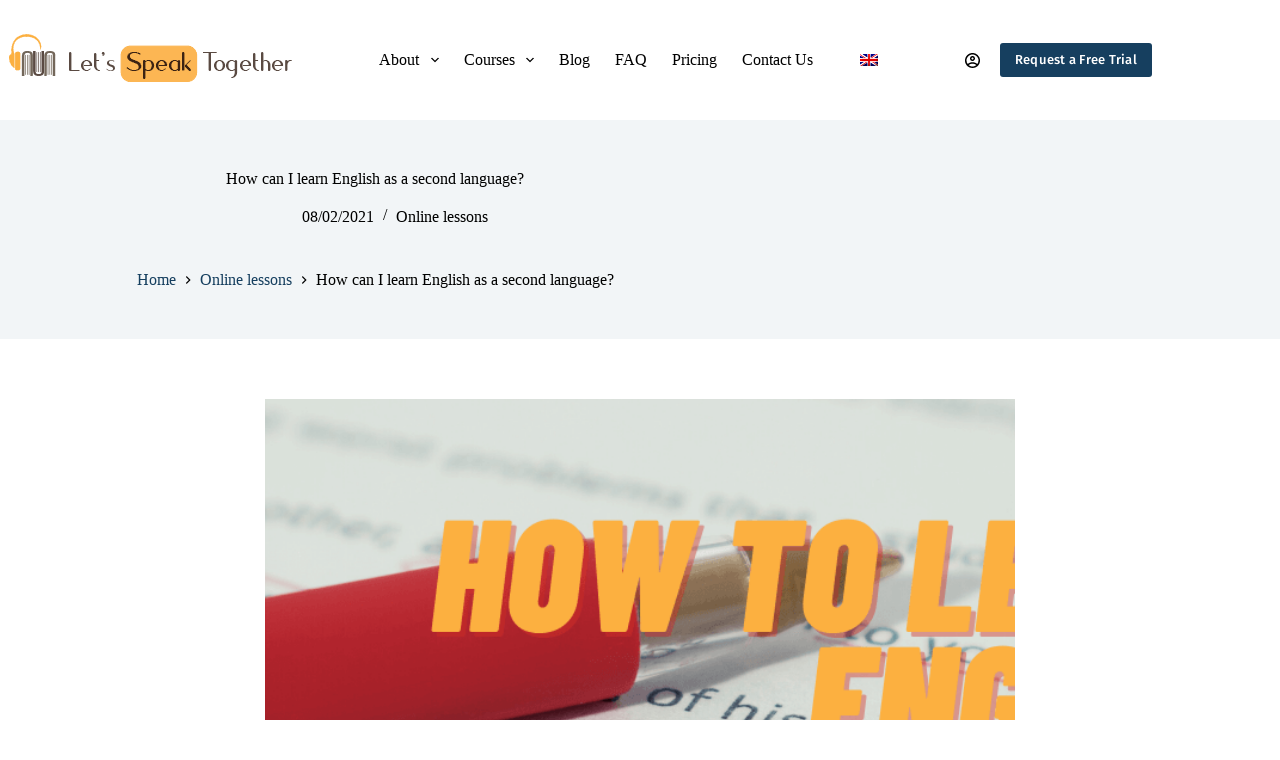

--- FILE ---
content_type: text/html; charset=UTF-8
request_url: https://letsspeaktogether.com/easy-learn-english-as-a-second-language/
body_size: 37244
content:
<!doctype html>
<html lang="en-GB" prefix="og: https://ogp.me/ns#">
<head><meta charset="UTF-8"><script>if(navigator.userAgent.match(/MSIE|Internet Explorer/i)||navigator.userAgent.match(/Trident\/7\..*?rv:11/i)){var href=document.location.href;if(!href.match(/[?&]nowprocket/)){if(href.indexOf("?")==-1){if(href.indexOf("#")==-1){document.location.href=href+"?nowprocket=1"}else{document.location.href=href.replace("#","?nowprocket=1#")}}else{if(href.indexOf("#")==-1){document.location.href=href+"&nowprocket=1"}else{document.location.href=href.replace("#","&nowprocket=1#")}}}}</script><script>class RocketLazyLoadScripts{constructor(){this.v="1.2.4",this.triggerEvents=["keydown","mousedown","mousemove","touchmove","touchstart","touchend","wheel"],this.userEventHandler=this._triggerListener.bind(this),this.touchStartHandler=this._onTouchStart.bind(this),this.touchMoveHandler=this._onTouchMove.bind(this),this.touchEndHandler=this._onTouchEnd.bind(this),this.clickHandler=this._onClick.bind(this),this.interceptedClicks=[],window.addEventListener("pageshow",t=>{this.persisted=t.persisted}),window.addEventListener("DOMContentLoaded",()=>{this._preconnect3rdParties()}),this.delayedScripts={normal:[],async:[],defer:[]},this.trash=[],this.allJQueries=[]}_addUserInteractionListener(t){if(document.hidden){t._triggerListener();return}this.triggerEvents.forEach(e=>window.addEventListener(e,t.userEventHandler,{passive:!0})),window.addEventListener("touchstart",t.touchStartHandler,{passive:!0}),window.addEventListener("mousedown",t.touchStartHandler),document.addEventListener("visibilitychange",t.userEventHandler)}_removeUserInteractionListener(){this.triggerEvents.forEach(t=>window.removeEventListener(t,this.userEventHandler,{passive:!0})),document.removeEventListener("visibilitychange",this.userEventHandler)}_onTouchStart(t){"HTML"!==t.target.tagName&&(window.addEventListener("touchend",this.touchEndHandler),window.addEventListener("mouseup",this.touchEndHandler),window.addEventListener("touchmove",this.touchMoveHandler,{passive:!0}),window.addEventListener("mousemove",this.touchMoveHandler),t.target.addEventListener("click",this.clickHandler),this._renameDOMAttribute(t.target,"onclick","rocket-onclick"),this._pendingClickStarted())}_onTouchMove(t){window.removeEventListener("touchend",this.touchEndHandler),window.removeEventListener("mouseup",this.touchEndHandler),window.removeEventListener("touchmove",this.touchMoveHandler,{passive:!0}),window.removeEventListener("mousemove",this.touchMoveHandler),t.target.removeEventListener("click",this.clickHandler),this._renameDOMAttribute(t.target,"rocket-onclick","onclick"),this._pendingClickFinished()}_onTouchEnd(){window.removeEventListener("touchend",this.touchEndHandler),window.removeEventListener("mouseup",this.touchEndHandler),window.removeEventListener("touchmove",this.touchMoveHandler,{passive:!0}),window.removeEventListener("mousemove",this.touchMoveHandler)}_onClick(t){t.target.removeEventListener("click",this.clickHandler),this._renameDOMAttribute(t.target,"rocket-onclick","onclick"),this.interceptedClicks.push(t),t.preventDefault(),t.stopPropagation(),t.stopImmediatePropagation(),this._pendingClickFinished()}_replayClicks(){window.removeEventListener("touchstart",this.touchStartHandler,{passive:!0}),window.removeEventListener("mousedown",this.touchStartHandler),this.interceptedClicks.forEach(t=>{t.target.dispatchEvent(new MouseEvent("click",{view:t.view,bubbles:!0,cancelable:!0}))})}_waitForPendingClicks(){return new Promise(t=>{this._isClickPending?this._pendingClickFinished=t:t()})}_pendingClickStarted(){this._isClickPending=!0}_pendingClickFinished(){this._isClickPending=!1}_renameDOMAttribute(t,e,r){t.hasAttribute&&t.hasAttribute(e)&&(event.target.setAttribute(r,event.target.getAttribute(e)),event.target.removeAttribute(e))}_triggerListener(){this._removeUserInteractionListener(this),"loading"===document.readyState?document.addEventListener("DOMContentLoaded",this._loadEverythingNow.bind(this)):this._loadEverythingNow()}_preconnect3rdParties(){let t=[];document.querySelectorAll("script[type=rocketlazyloadscript][data-rocket-src]").forEach(e=>{let r=e.getAttribute("data-rocket-src");if(r&&0!==r.indexOf("data:")){0===r.indexOf("//")&&(r=location.protocol+r);try{let i=new URL(r).origin;i!==location.origin&&t.push({src:i,crossOrigin:e.crossOrigin||"module"===e.getAttribute("data-rocket-type")})}catch(n){}}}),t=[...new Map(t.map(t=>[JSON.stringify(t),t])).values()],this._batchInjectResourceHints(t,"preconnect")}async _loadEverythingNow(){this.lastBreath=Date.now(),this._delayEventListeners(),this._delayJQueryReady(this),this._handleDocumentWrite(),this._registerAllDelayedScripts(),this._preloadAllScripts(),await this._loadScriptsFromList(this.delayedScripts.normal),await this._loadScriptsFromList(this.delayedScripts.defer),await this._loadScriptsFromList(this.delayedScripts.async);try{await this._triggerDOMContentLoaded(),await this._pendingWebpackRequests(this),await this._triggerWindowLoad()}catch(t){console.error(t)}window.dispatchEvent(new Event("rocket-allScriptsLoaded")),this._waitForPendingClicks().then(()=>{this._replayClicks()}),this._emptyTrash()}_registerAllDelayedScripts(){document.querySelectorAll("script[type=rocketlazyloadscript]").forEach(t=>{t.hasAttribute("data-rocket-src")?t.hasAttribute("async")&&!1!==t.async?this.delayedScripts.async.push(t):t.hasAttribute("defer")&&!1!==t.defer||"module"===t.getAttribute("data-rocket-type")?this.delayedScripts.defer.push(t):this.delayedScripts.normal.push(t):this.delayedScripts.normal.push(t)})}async _transformScript(t){if(await this._littleBreath(),!0===t.noModule&&"noModule"in HTMLScriptElement.prototype){t.setAttribute("data-rocket-status","skipped");return}return new Promise(navigator.userAgent.indexOf("Firefox/")>0||""===navigator.vendor?e=>{let r=document.createElement("script");[...t.attributes].forEach(t=>{let e=t.nodeName;"type"!==e&&("data-rocket-type"===e&&(e="type"),"data-rocket-src"===e&&(e="src"),r.setAttribute(e,t.nodeValue))}),t.text&&(r.text=t.text),r.hasAttribute("src")?(r.addEventListener("load",e),r.addEventListener("error",e)):(r.text=t.text,e());try{t.parentNode.replaceChild(r,t)}catch(i){e()}}:e=>{function r(){t.setAttribute("data-rocket-status","failed"),e()}try{let i=t.getAttribute("data-rocket-type"),n=t.getAttribute("data-rocket-src");i?(t.type=i,t.removeAttribute("data-rocket-type")):t.removeAttribute("type"),t.addEventListener("load",function r(){t.setAttribute("data-rocket-status","executed"),e()}),t.addEventListener("error",r),n?(t.removeAttribute("data-rocket-src"),t.src=n):t.src="data:text/javascript;base64,"+window.btoa(unescape(encodeURIComponent(t.text)))}catch(s){r()}})}async _loadScriptsFromList(t){let e=t.shift();return e&&e.isConnected?(await this._transformScript(e),this._loadScriptsFromList(t)):Promise.resolve()}_preloadAllScripts(){this._batchInjectResourceHints([...this.delayedScripts.normal,...this.delayedScripts.defer,...this.delayedScripts.async],"preload")}_batchInjectResourceHints(t,e){var r=document.createDocumentFragment();t.forEach(t=>{let i=t.getAttribute&&t.getAttribute("data-rocket-src")||t.src;if(i){let n=document.createElement("link");n.href=i,n.rel=e,"preconnect"!==e&&(n.as="script"),t.getAttribute&&"module"===t.getAttribute("data-rocket-type")&&(n.crossOrigin=!0),t.crossOrigin&&(n.crossOrigin=t.crossOrigin),t.integrity&&(n.integrity=t.integrity),r.appendChild(n),this.trash.push(n)}}),document.head.appendChild(r)}_delayEventListeners(){let t={};function e(e,r){!function e(r){!t[r]&&(t[r]={originalFunctions:{add:r.addEventListener,remove:r.removeEventListener},eventsToRewrite:[]},r.addEventListener=function(){arguments[0]=i(arguments[0]),t[r].originalFunctions.add.apply(r,arguments)},r.removeEventListener=function(){arguments[0]=i(arguments[0]),t[r].originalFunctions.remove.apply(r,arguments)});function i(e){return t[r].eventsToRewrite.indexOf(e)>=0?"rocket-"+e:e}}(e),t[e].eventsToRewrite.push(r)}function r(t,e){let r=t[e];Object.defineProperty(t,e,{get:()=>r||function(){},set(i){t["rocket"+e]=r=i}})}e(document,"DOMContentLoaded"),e(window,"DOMContentLoaded"),e(window,"load"),e(window,"pageshow"),e(document,"readystatechange"),r(document,"onreadystatechange"),r(window,"onload"),r(window,"onpageshow")}_delayJQueryReady(t){let e;function r(t){return t.split(" ").map(t=>"load"===t||0===t.indexOf("load.")?"rocket-jquery-load":t).join(" ")}function i(i){if(i&&i.fn&&!t.allJQueries.includes(i)){i.fn.ready=i.fn.init.prototype.ready=function(e){return t.domReadyFired?e.bind(document)(i):document.addEventListener("rocket-DOMContentLoaded",()=>e.bind(document)(i)),i([])};let n=i.fn.on;i.fn.on=i.fn.init.prototype.on=function(){return this[0]===window&&("string"==typeof arguments[0]||arguments[0]instanceof String?arguments[0]=r(arguments[0]):"object"==typeof arguments[0]&&Object.keys(arguments[0]).forEach(t=>{let e=arguments[0][t];delete arguments[0][t],arguments[0][r(t)]=e})),n.apply(this,arguments),this},t.allJQueries.push(i)}e=i}i(window.jQuery),Object.defineProperty(window,"jQuery",{get:()=>e,set(t){i(t)}})}async _pendingWebpackRequests(t){let e=document.querySelector("script[data-webpack]");async function r(){return new Promise(t=>{e.addEventListener("load",t),e.addEventListener("error",t)})}e&&(await r(),await t._requestAnimFrame(),await t._pendingWebpackRequests(t))}async _triggerDOMContentLoaded(){this.domReadyFired=!0,await this._littleBreath(),document.dispatchEvent(new Event("rocket-DOMContentLoaded")),await this._littleBreath(),window.dispatchEvent(new Event("rocket-DOMContentLoaded")),await this._littleBreath(),document.dispatchEvent(new Event("rocket-readystatechange")),await this._littleBreath(),document.rocketonreadystatechange&&document.rocketonreadystatechange()}async _triggerWindowLoad(){await this._littleBreath(),window.dispatchEvent(new Event("rocket-load")),await this._littleBreath(),window.rocketonload&&window.rocketonload(),await this._littleBreath(),this.allJQueries.forEach(t=>t(window).trigger("rocket-jquery-load")),await this._littleBreath();let t=new Event("rocket-pageshow");t.persisted=this.persisted,window.dispatchEvent(t),await this._littleBreath(),window.rocketonpageshow&&window.rocketonpageshow({persisted:this.persisted})}_handleDocumentWrite(){let t=new Map;document.write=document.writeln=function(e){let r=document.currentScript;r||console.error("WPRocket unable to document.write this: "+e);let i=document.createRange(),n=r.parentElement,s=t.get(r);void 0===s&&(s=r.nextSibling,t.set(r,s));let a=document.createDocumentFragment();i.setStart(a,0),a.appendChild(i.createContextualFragment(e)),n.insertBefore(a,s)}}async _littleBreath(){Date.now()-this.lastBreath>45&&(await this._requestAnimFrame(),this.lastBreath=Date.now())}async _requestAnimFrame(){return document.hidden?new Promise(t=>setTimeout(t)):new Promise(t=>requestAnimationFrame(t))}_emptyTrash(){this.trash.forEach(t=>t.remove())}static run(){let t=new RocketLazyLoadScripts;t._addUserInteractionListener(t)}}RocketLazyLoadScripts.run();</script>
	
	
	<meta name="viewport" content="width=device-width, initial-scale=1, maximum-scale=5, viewport-fit=cover">
	<link rel="profile" href="https://gmpg.org/xfn/11">

	
<!-- Google Tag Manager for WordPress by gtm4wp.com -->
<script data-cfasync="false" data-pagespeed-no-defer>
	var gtm4wp_datalayer_name = "dataLayer";
	var dataLayer = dataLayer || [];
	const gtm4wp_use_sku_instead = 1;
	const gtm4wp_currency = 'EUR';
	const gtm4wp_product_per_impression = 0;
	const gtm4wp_clear_ecommerce = false;
	const gtm4wp_datalayer_max_timeout = 2000;
</script>
<!-- End Google Tag Manager for WordPress by gtm4wp.com -->
<!-- Search Engine Optimization by Rank Math - https://rankmath.com/ -->
<title>How easy is it to learn English as a second language?</title>
<meta name="description" content="Is it possible to learn English as a second language when you aren&#039;t living in an English-speaking country? The answer is yes as long as you choose the best to teach you"/>
<meta name="robots" content="index, follow, max-snippet:-1, max-video-preview:-1, max-image-preview:large"/>
<link rel="canonical" href="https://letsspeaktogether.com/easy-learn-english-as-a-second-language/" />
<meta property="og:locale" content="en_GB" />
<meta property="og:type" content="article" />
<meta property="og:title" content="How easy is it to learn English as a second language?" />
<meta property="og:description" content="Is it possible to learn English as a second language when you aren&#039;t living in an English-speaking country? The answer is yes as long as you choose the best to teach you" />
<meta property="og:url" content="https://letsspeaktogether.com/easy-learn-english-as-a-second-language/" />
<meta property="og:site_name" content="letsspeaktogether.com" />
<meta property="article:section" content="Online lessons" />
<meta property="og:updated_time" content="2021-08-18T13:49:57+03:00" />
<meta property="og:image" content="https://letsspeaktogether.com/wp-content/uploads/2021/02/learn-english-as-a-second-language.png" />
<meta property="og:image:secure_url" content="https://letsspeaktogether.com/wp-content/uploads/2021/02/learn-english-as-a-second-language.png" />
<meta property="og:image:width" content="1200" />
<meta property="og:image:height" content="628" />
<meta property="og:image:alt" content="how to learn english" />
<meta property="og:image:type" content="image/png" />
<meta property="article:published_time" content="2021-02-08T14:00:57+02:00" />
<meta property="article:modified_time" content="2021-08-18T13:49:57+03:00" />
<meta name="twitter:card" content="summary_large_image" />
<meta name="twitter:title" content="How easy is it to learn English as a second language?" />
<meta name="twitter:description" content="Is it possible to learn English as a second language when you aren&#039;t living in an English-speaking country? The answer is yes as long as you choose the best to teach you" />
<meta name="twitter:image" content="https://letsspeaktogether.com/wp-content/uploads/2021/02/learn-english-as-a-second-language.png" />
<meta name="twitter:label1" content="Written by" />
<meta name="twitter:data1" content="marketupgr" />
<meta name="twitter:label2" content="Time to read" />
<meta name="twitter:data2" content="4 minutes" />
<script type="application/ld+json" class="rank-math-schema">{"@context":"https://schema.org","@graph":[{"@type":["EducationalOrganization","Organization"],"@id":"https://letsspeaktogether.com/#organization","name":"Lets Speak Together - Online Language School","url":"https://letsspeaktogether.com","logo":{"@type":"ImageObject","@id":"https://letsspeaktogether.com/#logo","url":"https://letsspeaktogether.com/wp-content/uploads/2021/08/Logo-Lets-Speak-Together-Final-white.png","contentUrl":"https://letsspeaktogether.com/wp-content/uploads/2021/08/Logo-Lets-Speak-Together-Final-white.png","caption":"Lets Speak Together - Online Language School","inLanguage":"en-GB","width":"4007","height":"1957"}},{"@type":"WebSite","@id":"https://letsspeaktogether.com/#website","url":"https://letsspeaktogether.com","name":"Lets Speak Together - Online Language School","publisher":{"@id":"https://letsspeaktogether.com/#organization"},"inLanguage":"en-GB"},{"@type":"ImageObject","@id":"https://letsspeaktogether.com/wp-content/uploads/2021/02/learn-english-as-a-second-language.png","url":"https://letsspeaktogether.com/wp-content/uploads/2021/02/learn-english-as-a-second-language.png","width":"1200","height":"628","caption":"how to learn english","inLanguage":"en-GB"},{"@type":"BreadcrumbList","@id":"https://letsspeaktogether.com/easy-learn-english-as-a-second-language/#breadcrumb","itemListElement":[{"@type":"ListItem","position":"1","item":{"@id":"https://letsspeaktogether.com","name":"Home"}},{"@type":"ListItem","position":"2","item":{"@id":"https://letsspeaktogether.com/category/online-lessons/","name":"Online lessons"}},{"@type":"ListItem","position":"3","item":{"@id":"https://letsspeaktogether.com/easy-learn-english-as-a-second-language/","name":"How can I learn English as a second language?"}}]},{"@type":"WebPage","@id":"https://letsspeaktogether.com/easy-learn-english-as-a-second-language/#webpage","url":"https://letsspeaktogether.com/easy-learn-english-as-a-second-language/","name":"How easy is it to learn English as a second language?","datePublished":"2021-02-08T14:00:57+02:00","dateModified":"2021-08-18T13:49:57+03:00","isPartOf":{"@id":"https://letsspeaktogether.com/#website"},"primaryImageOfPage":{"@id":"https://letsspeaktogether.com/wp-content/uploads/2021/02/learn-english-as-a-second-language.png"},"inLanguage":"en-GB","breadcrumb":{"@id":"https://letsspeaktogether.com/easy-learn-english-as-a-second-language/#breadcrumb"}},{"@type":"Person","@id":"https://letsspeaktogether.com/author/marketupgr/","name":"marketupgr","url":"https://letsspeaktogether.com/author/marketupgr/","image":{"@type":"ImageObject","@id":"https://secure.gravatar.com/avatar/eaf77998af744a9ada0a4b78c9bdd120968b59cf7589cbee3eda9d82fe82574d?s=96&amp;d=mm&amp;r=g","url":"https://secure.gravatar.com/avatar/eaf77998af744a9ada0a4b78c9bdd120968b59cf7589cbee3eda9d82fe82574d?s=96&amp;d=mm&amp;r=g","caption":"marketupgr","inLanguage":"en-GB"},"sameAs":["https://letsspeaktogether.marketup.pro"],"worksFor":{"@id":"https://letsspeaktogether.com/#organization"}},{"@type":"BlogPosting","headline":"How easy is it to learn English as a second language?","keywords":"english as a second language","datePublished":"2021-02-08T14:00:57+02:00","dateModified":"2021-08-18T13:49:57+03:00","articleSection":"Online lessons","author":{"@id":"https://letsspeaktogether.com/author/marketupgr/","name":"marketupgr"},"publisher":{"@id":"https://letsspeaktogether.com/#organization"},"description":"Is it possible to learn English as a second language when you aren&#039;t living in an English-speaking country? The answer is yes as long as you choose the best to teach you","name":"How easy is it to learn English as a second language?","@id":"https://letsspeaktogether.com/easy-learn-english-as-a-second-language/#richSnippet","isPartOf":{"@id":"https://letsspeaktogether.com/easy-learn-english-as-a-second-language/#webpage"},"image":{"@id":"https://letsspeaktogether.com/wp-content/uploads/2021/02/learn-english-as-a-second-language.png"},"inLanguage":"en-GB","mainEntityOfPage":{"@id":"https://letsspeaktogether.com/easy-learn-english-as-a-second-language/#webpage"}}]}</script>
<!-- /Rank Math WordPress SEO plugin -->

<link rel="alternate" type="application/rss+xml" title="letsspeaktogether.com &raquo; Feed" href="https://letsspeaktogether.com/feed/" />
<link rel="alternate" type="application/rss+xml" title="letsspeaktogether.com &raquo; Comments Feed" href="https://letsspeaktogether.com/comments/feed/" />
<link rel="alternate" type="application/rss+xml" title="letsspeaktogether.com &raquo; How can I learn English as a second language? Comments Feed" href="https://letsspeaktogether.com/easy-learn-english-as-a-second-language/feed/" />
<link rel="alternate" title="oEmbed (JSON)" type="application/json+oembed" href="https://letsspeaktogether.com/wp-json/oembed/1.0/embed?url=https%3A%2F%2Fletsspeaktogether.com%2Feasy-learn-english-as-a-second-language%2F" />
<link rel="alternate" title="oEmbed (XML)" type="text/xml+oembed" href="https://letsspeaktogether.com/wp-json/oembed/1.0/embed?url=https%3A%2F%2Fletsspeaktogether.com%2Feasy-learn-english-as-a-second-language%2F&#038;format=xml" />
<style id='wp-img-auto-sizes-contain-inline-css'>
img:is([sizes=auto i],[sizes^="auto," i]){contain-intrinsic-size:3000px 1500px}
/*# sourceURL=wp-img-auto-sizes-contain-inline-css */
</style>
<link data-minify="1" rel='stylesheet' id='blocksy-dynamic-global-css' href='https://letsspeaktogether.com/wp-content/cache/min/1/wp-content/uploads/blocksy/css/global.css?ver=1738352570' media='all' />
<link rel='stylesheet' id='wp-block-library-css' href='https://letsspeaktogether.com/wp-includes/css/dist/block-library/style.min.css?ver=6.9' media='all' />
<style id='wp-block-heading-inline-css'>
h1:where(.wp-block-heading).has-background,h2:where(.wp-block-heading).has-background,h3:where(.wp-block-heading).has-background,h4:where(.wp-block-heading).has-background,h5:where(.wp-block-heading).has-background,h6:where(.wp-block-heading).has-background{padding:1.25em 2.375em}h1.has-text-align-left[style*=writing-mode]:where([style*=vertical-lr]),h1.has-text-align-right[style*=writing-mode]:where([style*=vertical-rl]),h2.has-text-align-left[style*=writing-mode]:where([style*=vertical-lr]),h2.has-text-align-right[style*=writing-mode]:where([style*=vertical-rl]),h3.has-text-align-left[style*=writing-mode]:where([style*=vertical-lr]),h3.has-text-align-right[style*=writing-mode]:where([style*=vertical-rl]),h4.has-text-align-left[style*=writing-mode]:where([style*=vertical-lr]),h4.has-text-align-right[style*=writing-mode]:where([style*=vertical-rl]),h5.has-text-align-left[style*=writing-mode]:where([style*=vertical-lr]),h5.has-text-align-right[style*=writing-mode]:where([style*=vertical-rl]),h6.has-text-align-left[style*=writing-mode]:where([style*=vertical-lr]),h6.has-text-align-right[style*=writing-mode]:where([style*=vertical-rl]){rotate:180deg}
/*# sourceURL=https://letsspeaktogether.com/wp-includes/blocks/heading/style.min.css */
</style>
<style id='wp-block-image-inline-css'>
.wp-block-image>a,.wp-block-image>figure>a{display:inline-block}.wp-block-image img{box-sizing:border-box;height:auto;max-width:100%;vertical-align:bottom}@media not (prefers-reduced-motion){.wp-block-image img.hide{visibility:hidden}.wp-block-image img.show{animation:show-content-image .4s}}.wp-block-image[style*=border-radius] img,.wp-block-image[style*=border-radius]>a{border-radius:inherit}.wp-block-image.has-custom-border img{box-sizing:border-box}.wp-block-image.aligncenter{text-align:center}.wp-block-image.alignfull>a,.wp-block-image.alignwide>a{width:100%}.wp-block-image.alignfull img,.wp-block-image.alignwide img{height:auto;width:100%}.wp-block-image .aligncenter,.wp-block-image .alignleft,.wp-block-image .alignright,.wp-block-image.aligncenter,.wp-block-image.alignleft,.wp-block-image.alignright{display:table}.wp-block-image .aligncenter>figcaption,.wp-block-image .alignleft>figcaption,.wp-block-image .alignright>figcaption,.wp-block-image.aligncenter>figcaption,.wp-block-image.alignleft>figcaption,.wp-block-image.alignright>figcaption{caption-side:bottom;display:table-caption}.wp-block-image .alignleft{float:left;margin:.5em 1em .5em 0}.wp-block-image .alignright{float:right;margin:.5em 0 .5em 1em}.wp-block-image .aligncenter{margin-left:auto;margin-right:auto}.wp-block-image :where(figcaption){margin-bottom:1em;margin-top:.5em}.wp-block-image.is-style-circle-mask img{border-radius:9999px}@supports ((-webkit-mask-image:none) or (mask-image:none)) or (-webkit-mask-image:none){.wp-block-image.is-style-circle-mask img{border-radius:0;-webkit-mask-image:url('data:image/svg+xml;utf8,<svg viewBox="0 0 100 100" xmlns="http://www.w3.org/2000/svg"><circle cx="50" cy="50" r="50"/></svg>');mask-image:url('data:image/svg+xml;utf8,<svg viewBox="0 0 100 100" xmlns="http://www.w3.org/2000/svg"><circle cx="50" cy="50" r="50"/></svg>');mask-mode:alpha;-webkit-mask-position:center;mask-position:center;-webkit-mask-repeat:no-repeat;mask-repeat:no-repeat;-webkit-mask-size:contain;mask-size:contain}}:root :where(.wp-block-image.is-style-rounded img,.wp-block-image .is-style-rounded img){border-radius:9999px}.wp-block-image figure{margin:0}.wp-lightbox-container{display:flex;flex-direction:column;position:relative}.wp-lightbox-container img{cursor:zoom-in}.wp-lightbox-container img:hover+button{opacity:1}.wp-lightbox-container button{align-items:center;backdrop-filter:blur(16px) saturate(180%);background-color:#5a5a5a40;border:none;border-radius:4px;cursor:zoom-in;display:flex;height:20px;justify-content:center;opacity:0;padding:0;position:absolute;right:16px;text-align:center;top:16px;width:20px;z-index:100}@media not (prefers-reduced-motion){.wp-lightbox-container button{transition:opacity .2s ease}}.wp-lightbox-container button:focus-visible{outline:3px auto #5a5a5a40;outline:3px auto -webkit-focus-ring-color;outline-offset:3px}.wp-lightbox-container button:hover{cursor:pointer;opacity:1}.wp-lightbox-container button:focus{opacity:1}.wp-lightbox-container button:focus,.wp-lightbox-container button:hover,.wp-lightbox-container button:not(:hover):not(:active):not(.has-background){background-color:#5a5a5a40;border:none}.wp-lightbox-overlay{box-sizing:border-box;cursor:zoom-out;height:100vh;left:0;overflow:hidden;position:fixed;top:0;visibility:hidden;width:100%;z-index:100000}.wp-lightbox-overlay .close-button{align-items:center;cursor:pointer;display:flex;justify-content:center;min-height:40px;min-width:40px;padding:0;position:absolute;right:calc(env(safe-area-inset-right) + 16px);top:calc(env(safe-area-inset-top) + 16px);z-index:5000000}.wp-lightbox-overlay .close-button:focus,.wp-lightbox-overlay .close-button:hover,.wp-lightbox-overlay .close-button:not(:hover):not(:active):not(.has-background){background:none;border:none}.wp-lightbox-overlay .lightbox-image-container{height:var(--wp--lightbox-container-height);left:50%;overflow:hidden;position:absolute;top:50%;transform:translate(-50%,-50%);transform-origin:top left;width:var(--wp--lightbox-container-width);z-index:9999999999}.wp-lightbox-overlay .wp-block-image{align-items:center;box-sizing:border-box;display:flex;height:100%;justify-content:center;margin:0;position:relative;transform-origin:0 0;width:100%;z-index:3000000}.wp-lightbox-overlay .wp-block-image img{height:var(--wp--lightbox-image-height);min-height:var(--wp--lightbox-image-height);min-width:var(--wp--lightbox-image-width);width:var(--wp--lightbox-image-width)}.wp-lightbox-overlay .wp-block-image figcaption{display:none}.wp-lightbox-overlay button{background:none;border:none}.wp-lightbox-overlay .scrim{background-color:#fff;height:100%;opacity:.9;position:absolute;width:100%;z-index:2000000}.wp-lightbox-overlay.active{visibility:visible}@media not (prefers-reduced-motion){.wp-lightbox-overlay.active{animation:turn-on-visibility .25s both}.wp-lightbox-overlay.active img{animation:turn-on-visibility .35s both}.wp-lightbox-overlay.show-closing-animation:not(.active){animation:turn-off-visibility .35s both}.wp-lightbox-overlay.show-closing-animation:not(.active) img{animation:turn-off-visibility .25s both}.wp-lightbox-overlay.zoom.active{animation:none;opacity:1;visibility:visible}.wp-lightbox-overlay.zoom.active .lightbox-image-container{animation:lightbox-zoom-in .4s}.wp-lightbox-overlay.zoom.active .lightbox-image-container img{animation:none}.wp-lightbox-overlay.zoom.active .scrim{animation:turn-on-visibility .4s forwards}.wp-lightbox-overlay.zoom.show-closing-animation:not(.active){animation:none}.wp-lightbox-overlay.zoom.show-closing-animation:not(.active) .lightbox-image-container{animation:lightbox-zoom-out .4s}.wp-lightbox-overlay.zoom.show-closing-animation:not(.active) .lightbox-image-container img{animation:none}.wp-lightbox-overlay.zoom.show-closing-animation:not(.active) .scrim{animation:turn-off-visibility .4s forwards}}@keyframes show-content-image{0%{visibility:hidden}99%{visibility:hidden}to{visibility:visible}}@keyframes turn-on-visibility{0%{opacity:0}to{opacity:1}}@keyframes turn-off-visibility{0%{opacity:1;visibility:visible}99%{opacity:0;visibility:visible}to{opacity:0;visibility:hidden}}@keyframes lightbox-zoom-in{0%{transform:translate(calc((-100vw + var(--wp--lightbox-scrollbar-width))/2 + var(--wp--lightbox-initial-left-position)),calc(-50vh + var(--wp--lightbox-initial-top-position))) scale(var(--wp--lightbox-scale))}to{transform:translate(-50%,-50%) scale(1)}}@keyframes lightbox-zoom-out{0%{transform:translate(-50%,-50%) scale(1);visibility:visible}99%{visibility:visible}to{transform:translate(calc((-100vw + var(--wp--lightbox-scrollbar-width))/2 + var(--wp--lightbox-initial-left-position)),calc(-50vh + var(--wp--lightbox-initial-top-position))) scale(var(--wp--lightbox-scale));visibility:hidden}}
/*# sourceURL=https://letsspeaktogether.com/wp-includes/blocks/image/style.min.css */
</style>
<style id='wp-block-list-inline-css'>
ol,ul{box-sizing:border-box}:root :where(.wp-block-list.has-background){padding:1.25em 2.375em}
/*# sourceURL=https://letsspeaktogether.com/wp-includes/blocks/list/style.min.css */
</style>
<style id='wp-block-paragraph-inline-css'>
.is-small-text{font-size:.875em}.is-regular-text{font-size:1em}.is-large-text{font-size:2.25em}.is-larger-text{font-size:3em}.has-drop-cap:not(:focus):first-letter{float:left;font-size:8.4em;font-style:normal;font-weight:100;line-height:.68;margin:.05em .1em 0 0;text-transform:uppercase}body.rtl .has-drop-cap:not(:focus):first-letter{float:none;margin-left:.1em}p.has-drop-cap.has-background{overflow:hidden}:root :where(p.has-background){padding:1.25em 2.375em}:where(p.has-text-color:not(.has-link-color)) a{color:inherit}p.has-text-align-left[style*="writing-mode:vertical-lr"],p.has-text-align-right[style*="writing-mode:vertical-rl"]{rotate:180deg}
/*# sourceURL=https://letsspeaktogether.com/wp-includes/blocks/paragraph/style.min.css */
</style>
<style id='wp-block-quote-inline-css'>
.wp-block-quote{box-sizing:border-box;overflow-wrap:break-word}.wp-block-quote.is-large:where(:not(.is-style-plain)),.wp-block-quote.is-style-large:where(:not(.is-style-plain)){margin-bottom:1em;padding:0 1em}.wp-block-quote.is-large:where(:not(.is-style-plain)) p,.wp-block-quote.is-style-large:where(:not(.is-style-plain)) p{font-size:1.5em;font-style:italic;line-height:1.6}.wp-block-quote.is-large:where(:not(.is-style-plain)) cite,.wp-block-quote.is-large:where(:not(.is-style-plain)) footer,.wp-block-quote.is-style-large:where(:not(.is-style-plain)) cite,.wp-block-quote.is-style-large:where(:not(.is-style-plain)) footer{font-size:1.125em;text-align:right}.wp-block-quote>cite{display:block}
/*# sourceURL=https://letsspeaktogether.com/wp-includes/blocks/quote/style.min.css */
</style>
<link data-minify="1" rel='stylesheet' id='wc-blocks-style-css' href='https://letsspeaktogether.com/wp-content/cache/min/1/wp-content/plugins/woocommerce/assets/client/blocks/wc-blocks.css?ver=1738352570' media='all' />
<style id='global-styles-inline-css'>
:root{--wp--preset--aspect-ratio--square: 1;--wp--preset--aspect-ratio--4-3: 4/3;--wp--preset--aspect-ratio--3-4: 3/4;--wp--preset--aspect-ratio--3-2: 3/2;--wp--preset--aspect-ratio--2-3: 2/3;--wp--preset--aspect-ratio--16-9: 16/9;--wp--preset--aspect-ratio--9-16: 9/16;--wp--preset--color--black: #000000;--wp--preset--color--cyan-bluish-gray: #abb8c3;--wp--preset--color--white: #ffffff;--wp--preset--color--pale-pink: #f78da7;--wp--preset--color--vivid-red: #cf2e2e;--wp--preset--color--luminous-vivid-orange: #ff6900;--wp--preset--color--luminous-vivid-amber: #fcb900;--wp--preset--color--light-green-cyan: #7bdcb5;--wp--preset--color--vivid-green-cyan: #00d084;--wp--preset--color--pale-cyan-blue: #8ed1fc;--wp--preset--color--vivid-cyan-blue: #0693e3;--wp--preset--color--vivid-purple: #9b51e0;--wp--preset--color--palette-color-1: var(--theme-palette-color-1, #163f5f);--wp--preset--color--palette-color-2: var(--theme-palette-color-2, #fcb653);--wp--preset--color--palette-color-3: var(--theme-palette-color-3, #000000);--wp--preset--color--palette-color-4: var(--theme-palette-color-4, #163f5f);--wp--preset--color--palette-color-5: var(--theme-palette-color-5, #e1e8ed);--wp--preset--color--palette-color-6: var(--theme-palette-color-6, #f2f5f7);--wp--preset--color--palette-color-7: var(--theme-palette-color-7, #FAFBFC);--wp--preset--color--palette-color-8: var(--theme-palette-color-8, #ffffff);--wp--preset--gradient--vivid-cyan-blue-to-vivid-purple: linear-gradient(135deg,rgb(6,147,227) 0%,rgb(155,81,224) 100%);--wp--preset--gradient--light-green-cyan-to-vivid-green-cyan: linear-gradient(135deg,rgb(122,220,180) 0%,rgb(0,208,130) 100%);--wp--preset--gradient--luminous-vivid-amber-to-luminous-vivid-orange: linear-gradient(135deg,rgb(252,185,0) 0%,rgb(255,105,0) 100%);--wp--preset--gradient--luminous-vivid-orange-to-vivid-red: linear-gradient(135deg,rgb(255,105,0) 0%,rgb(207,46,46) 100%);--wp--preset--gradient--very-light-gray-to-cyan-bluish-gray: linear-gradient(135deg,rgb(238,238,238) 0%,rgb(169,184,195) 100%);--wp--preset--gradient--cool-to-warm-spectrum: linear-gradient(135deg,rgb(74,234,220) 0%,rgb(151,120,209) 20%,rgb(207,42,186) 40%,rgb(238,44,130) 60%,rgb(251,105,98) 80%,rgb(254,248,76) 100%);--wp--preset--gradient--blush-light-purple: linear-gradient(135deg,rgb(255,206,236) 0%,rgb(152,150,240) 100%);--wp--preset--gradient--blush-bordeaux: linear-gradient(135deg,rgb(254,205,165) 0%,rgb(254,45,45) 50%,rgb(107,0,62) 100%);--wp--preset--gradient--luminous-dusk: linear-gradient(135deg,rgb(255,203,112) 0%,rgb(199,81,192) 50%,rgb(65,88,208) 100%);--wp--preset--gradient--pale-ocean: linear-gradient(135deg,rgb(255,245,203) 0%,rgb(182,227,212) 50%,rgb(51,167,181) 100%);--wp--preset--gradient--electric-grass: linear-gradient(135deg,rgb(202,248,128) 0%,rgb(113,206,126) 100%);--wp--preset--gradient--midnight: linear-gradient(135deg,rgb(2,3,129) 0%,rgb(40,116,252) 100%);--wp--preset--gradient--juicy-peach: linear-gradient(to right, #ffecd2 0%, #fcb69f 100%);--wp--preset--gradient--young-passion: linear-gradient(to right, #ff8177 0%, #ff867a 0%, #ff8c7f 21%, #f99185 52%, #cf556c 78%, #b12a5b 100%);--wp--preset--gradient--true-sunset: linear-gradient(to right, #fa709a 0%, #fee140 100%);--wp--preset--gradient--morpheus-den: linear-gradient(to top, #30cfd0 0%, #330867 100%);--wp--preset--gradient--plum-plate: linear-gradient(135deg, #667eea 0%, #764ba2 100%);--wp--preset--gradient--aqua-splash: linear-gradient(15deg, #13547a 0%, #80d0c7 100%);--wp--preset--gradient--love-kiss: linear-gradient(to top, #ff0844 0%, #ffb199 100%);--wp--preset--gradient--new-retrowave: linear-gradient(to top, #3b41c5 0%, #a981bb 49%, #ffc8a9 100%);--wp--preset--gradient--plum-bath: linear-gradient(to top, #cc208e 0%, #6713d2 100%);--wp--preset--gradient--high-flight: linear-gradient(to right, #0acffe 0%, #495aff 100%);--wp--preset--gradient--teen-party: linear-gradient(-225deg, #FF057C 0%, #8D0B93 50%, #321575 100%);--wp--preset--gradient--fabled-sunset: linear-gradient(-225deg, #231557 0%, #44107A 29%, #FF1361 67%, #FFF800 100%);--wp--preset--gradient--arielle-smile: radial-gradient(circle 248px at center, #16d9e3 0%, #30c7ec 47%, #46aef7 100%);--wp--preset--gradient--itmeo-branding: linear-gradient(180deg, #2af598 0%, #009efd 100%);--wp--preset--gradient--deep-blue: linear-gradient(to right, #6a11cb 0%, #2575fc 100%);--wp--preset--gradient--strong-bliss: linear-gradient(to right, #f78ca0 0%, #f9748f 19%, #fd868c 60%, #fe9a8b 100%);--wp--preset--gradient--sweet-period: linear-gradient(to top, #3f51b1 0%, #5a55ae 13%, #7b5fac 25%, #8f6aae 38%, #a86aa4 50%, #cc6b8e 62%, #f18271 75%, #f3a469 87%, #f7c978 100%);--wp--preset--gradient--purple-division: linear-gradient(to top, #7028e4 0%, #e5b2ca 100%);--wp--preset--gradient--cold-evening: linear-gradient(to top, #0c3483 0%, #a2b6df 100%, #6b8cce 100%, #a2b6df 100%);--wp--preset--gradient--mountain-rock: linear-gradient(to right, #868f96 0%, #596164 100%);--wp--preset--gradient--desert-hump: linear-gradient(to top, #c79081 0%, #dfa579 100%);--wp--preset--gradient--ethernal-constance: linear-gradient(to top, #09203f 0%, #537895 100%);--wp--preset--gradient--happy-memories: linear-gradient(-60deg, #ff5858 0%, #f09819 100%);--wp--preset--gradient--grown-early: linear-gradient(to top, #0ba360 0%, #3cba92 100%);--wp--preset--gradient--morning-salad: linear-gradient(-225deg, #B7F8DB 0%, #50A7C2 100%);--wp--preset--gradient--night-call: linear-gradient(-225deg, #AC32E4 0%, #7918F2 48%, #4801FF 100%);--wp--preset--gradient--mind-crawl: linear-gradient(-225deg, #473B7B 0%, #3584A7 51%, #30D2BE 100%);--wp--preset--gradient--angel-care: linear-gradient(-225deg, #FFE29F 0%, #FFA99F 48%, #FF719A 100%);--wp--preset--gradient--juicy-cake: linear-gradient(to top, #e14fad 0%, #f9d423 100%);--wp--preset--gradient--rich-metal: linear-gradient(to right, #d7d2cc 0%, #304352 100%);--wp--preset--gradient--mole-hall: linear-gradient(-20deg, #616161 0%, #9bc5c3 100%);--wp--preset--gradient--cloudy-knoxville: linear-gradient(120deg, #fdfbfb 0%, #ebedee 100%);--wp--preset--gradient--soft-grass: linear-gradient(to top, #c1dfc4 0%, #deecdd 100%);--wp--preset--gradient--saint-petersburg: linear-gradient(135deg, #f5f7fa 0%, #c3cfe2 100%);--wp--preset--gradient--everlasting-sky: linear-gradient(135deg, #fdfcfb 0%, #e2d1c3 100%);--wp--preset--gradient--kind-steel: linear-gradient(-20deg, #e9defa 0%, #fbfcdb 100%);--wp--preset--gradient--over-sun: linear-gradient(60deg, #abecd6 0%, #fbed96 100%);--wp--preset--gradient--premium-white: linear-gradient(to top, #d5d4d0 0%, #d5d4d0 1%, #eeeeec 31%, #efeeec 75%, #e9e9e7 100%);--wp--preset--gradient--clean-mirror: linear-gradient(45deg, #93a5cf 0%, #e4efe9 100%);--wp--preset--gradient--wild-apple: linear-gradient(to top, #d299c2 0%, #fef9d7 100%);--wp--preset--gradient--snow-again: linear-gradient(to top, #e6e9f0 0%, #eef1f5 100%);--wp--preset--gradient--confident-cloud: linear-gradient(to top, #dad4ec 0%, #dad4ec 1%, #f3e7e9 100%);--wp--preset--gradient--glass-water: linear-gradient(to top, #dfe9f3 0%, white 100%);--wp--preset--gradient--perfect-white: linear-gradient(-225deg, #E3FDF5 0%, #FFE6FA 100%);--wp--preset--font-size--small: 13px;--wp--preset--font-size--medium: 20px;--wp--preset--font-size--large: clamp(22px, 1.375rem + ((1vw - 3.2px) * 0.625), 30px);--wp--preset--font-size--x-large: clamp(30px, 1.875rem + ((1vw - 3.2px) * 1.563), 50px);--wp--preset--font-size--xx-large: clamp(45px, 2.813rem + ((1vw - 3.2px) * 2.734), 80px);--wp--preset--font-family--inter: "Inter", sans-serif;--wp--preset--font-family--cardo: Cardo;--wp--preset--spacing--20: 0.44rem;--wp--preset--spacing--30: 0.67rem;--wp--preset--spacing--40: 1rem;--wp--preset--spacing--50: 1.5rem;--wp--preset--spacing--60: 2.25rem;--wp--preset--spacing--70: 3.38rem;--wp--preset--spacing--80: 5.06rem;--wp--preset--shadow--natural: 6px 6px 9px rgba(0, 0, 0, 0.2);--wp--preset--shadow--deep: 12px 12px 50px rgba(0, 0, 0, 0.4);--wp--preset--shadow--sharp: 6px 6px 0px rgba(0, 0, 0, 0.2);--wp--preset--shadow--outlined: 6px 6px 0px -3px rgb(255, 255, 255), 6px 6px rgb(0, 0, 0);--wp--preset--shadow--crisp: 6px 6px 0px rgb(0, 0, 0);}:root { --wp--style--global--content-size: var(--theme-block-max-width);--wp--style--global--wide-size: var(--theme-block-wide-max-width); }:where(body) { margin: 0; }.wp-site-blocks > .alignleft { float: left; margin-right: 2em; }.wp-site-blocks > .alignright { float: right; margin-left: 2em; }.wp-site-blocks > .aligncenter { justify-content: center; margin-left: auto; margin-right: auto; }:where(.wp-site-blocks) > * { margin-block-start: var(--theme-content-spacing); margin-block-end: 0; }:where(.wp-site-blocks) > :first-child { margin-block-start: 0; }:where(.wp-site-blocks) > :last-child { margin-block-end: 0; }:root { --wp--style--block-gap: var(--theme-content-spacing); }:root :where(.is-layout-flow) > :first-child{margin-block-start: 0;}:root :where(.is-layout-flow) > :last-child{margin-block-end: 0;}:root :where(.is-layout-flow) > *{margin-block-start: var(--theme-content-spacing);margin-block-end: 0;}:root :where(.is-layout-constrained) > :first-child{margin-block-start: 0;}:root :where(.is-layout-constrained) > :last-child{margin-block-end: 0;}:root :where(.is-layout-constrained) > *{margin-block-start: var(--theme-content-spacing);margin-block-end: 0;}:root :where(.is-layout-flex){gap: var(--theme-content-spacing);}:root :where(.is-layout-grid){gap: var(--theme-content-spacing);}.is-layout-flow > .alignleft{float: left;margin-inline-start: 0;margin-inline-end: 2em;}.is-layout-flow > .alignright{float: right;margin-inline-start: 2em;margin-inline-end: 0;}.is-layout-flow > .aligncenter{margin-left: auto !important;margin-right: auto !important;}.is-layout-constrained > .alignleft{float: left;margin-inline-start: 0;margin-inline-end: 2em;}.is-layout-constrained > .alignright{float: right;margin-inline-start: 2em;margin-inline-end: 0;}.is-layout-constrained > .aligncenter{margin-left: auto !important;margin-right: auto !important;}.is-layout-constrained > :where(:not(.alignleft):not(.alignright):not(.alignfull)){max-width: var(--wp--style--global--content-size);margin-left: auto !important;margin-right: auto !important;}.is-layout-constrained > .alignwide{max-width: var(--wp--style--global--wide-size);}body .is-layout-flex{display: flex;}.is-layout-flex{flex-wrap: wrap;align-items: center;}.is-layout-flex > :is(*, div){margin: 0;}body .is-layout-grid{display: grid;}.is-layout-grid > :is(*, div){margin: 0;}body{padding-top: 0px;padding-right: 0px;padding-bottom: 0px;padding-left: 0px;}:root :where(.wp-element-button, .wp-block-button__link){font-style: inherit;font-weight: inherit;letter-spacing: inherit;text-transform: inherit;}.has-black-color{color: var(--wp--preset--color--black) !important;}.has-cyan-bluish-gray-color{color: var(--wp--preset--color--cyan-bluish-gray) !important;}.has-white-color{color: var(--wp--preset--color--white) !important;}.has-pale-pink-color{color: var(--wp--preset--color--pale-pink) !important;}.has-vivid-red-color{color: var(--wp--preset--color--vivid-red) !important;}.has-luminous-vivid-orange-color{color: var(--wp--preset--color--luminous-vivid-orange) !important;}.has-luminous-vivid-amber-color{color: var(--wp--preset--color--luminous-vivid-amber) !important;}.has-light-green-cyan-color{color: var(--wp--preset--color--light-green-cyan) !important;}.has-vivid-green-cyan-color{color: var(--wp--preset--color--vivid-green-cyan) !important;}.has-pale-cyan-blue-color{color: var(--wp--preset--color--pale-cyan-blue) !important;}.has-vivid-cyan-blue-color{color: var(--wp--preset--color--vivid-cyan-blue) !important;}.has-vivid-purple-color{color: var(--wp--preset--color--vivid-purple) !important;}.has-palette-color-1-color{color: var(--wp--preset--color--palette-color-1) !important;}.has-palette-color-2-color{color: var(--wp--preset--color--palette-color-2) !important;}.has-palette-color-3-color{color: var(--wp--preset--color--palette-color-3) !important;}.has-palette-color-4-color{color: var(--wp--preset--color--palette-color-4) !important;}.has-palette-color-5-color{color: var(--wp--preset--color--palette-color-5) !important;}.has-palette-color-6-color{color: var(--wp--preset--color--palette-color-6) !important;}.has-palette-color-7-color{color: var(--wp--preset--color--palette-color-7) !important;}.has-palette-color-8-color{color: var(--wp--preset--color--palette-color-8) !important;}.has-black-background-color{background-color: var(--wp--preset--color--black) !important;}.has-cyan-bluish-gray-background-color{background-color: var(--wp--preset--color--cyan-bluish-gray) !important;}.has-white-background-color{background-color: var(--wp--preset--color--white) !important;}.has-pale-pink-background-color{background-color: var(--wp--preset--color--pale-pink) !important;}.has-vivid-red-background-color{background-color: var(--wp--preset--color--vivid-red) !important;}.has-luminous-vivid-orange-background-color{background-color: var(--wp--preset--color--luminous-vivid-orange) !important;}.has-luminous-vivid-amber-background-color{background-color: var(--wp--preset--color--luminous-vivid-amber) !important;}.has-light-green-cyan-background-color{background-color: var(--wp--preset--color--light-green-cyan) !important;}.has-vivid-green-cyan-background-color{background-color: var(--wp--preset--color--vivid-green-cyan) !important;}.has-pale-cyan-blue-background-color{background-color: var(--wp--preset--color--pale-cyan-blue) !important;}.has-vivid-cyan-blue-background-color{background-color: var(--wp--preset--color--vivid-cyan-blue) !important;}.has-vivid-purple-background-color{background-color: var(--wp--preset--color--vivid-purple) !important;}.has-palette-color-1-background-color{background-color: var(--wp--preset--color--palette-color-1) !important;}.has-palette-color-2-background-color{background-color: var(--wp--preset--color--palette-color-2) !important;}.has-palette-color-3-background-color{background-color: var(--wp--preset--color--palette-color-3) !important;}.has-palette-color-4-background-color{background-color: var(--wp--preset--color--palette-color-4) !important;}.has-palette-color-5-background-color{background-color: var(--wp--preset--color--palette-color-5) !important;}.has-palette-color-6-background-color{background-color: var(--wp--preset--color--palette-color-6) !important;}.has-palette-color-7-background-color{background-color: var(--wp--preset--color--palette-color-7) !important;}.has-palette-color-8-background-color{background-color: var(--wp--preset--color--palette-color-8) !important;}.has-black-border-color{border-color: var(--wp--preset--color--black) !important;}.has-cyan-bluish-gray-border-color{border-color: var(--wp--preset--color--cyan-bluish-gray) !important;}.has-white-border-color{border-color: var(--wp--preset--color--white) !important;}.has-pale-pink-border-color{border-color: var(--wp--preset--color--pale-pink) !important;}.has-vivid-red-border-color{border-color: var(--wp--preset--color--vivid-red) !important;}.has-luminous-vivid-orange-border-color{border-color: var(--wp--preset--color--luminous-vivid-orange) !important;}.has-luminous-vivid-amber-border-color{border-color: var(--wp--preset--color--luminous-vivid-amber) !important;}.has-light-green-cyan-border-color{border-color: var(--wp--preset--color--light-green-cyan) !important;}.has-vivid-green-cyan-border-color{border-color: var(--wp--preset--color--vivid-green-cyan) !important;}.has-pale-cyan-blue-border-color{border-color: var(--wp--preset--color--pale-cyan-blue) !important;}.has-vivid-cyan-blue-border-color{border-color: var(--wp--preset--color--vivid-cyan-blue) !important;}.has-vivid-purple-border-color{border-color: var(--wp--preset--color--vivid-purple) !important;}.has-palette-color-1-border-color{border-color: var(--wp--preset--color--palette-color-1) !important;}.has-palette-color-2-border-color{border-color: var(--wp--preset--color--palette-color-2) !important;}.has-palette-color-3-border-color{border-color: var(--wp--preset--color--palette-color-3) !important;}.has-palette-color-4-border-color{border-color: var(--wp--preset--color--palette-color-4) !important;}.has-palette-color-5-border-color{border-color: var(--wp--preset--color--palette-color-5) !important;}.has-palette-color-6-border-color{border-color: var(--wp--preset--color--palette-color-6) !important;}.has-palette-color-7-border-color{border-color: var(--wp--preset--color--palette-color-7) !important;}.has-palette-color-8-border-color{border-color: var(--wp--preset--color--palette-color-8) !important;}.has-vivid-cyan-blue-to-vivid-purple-gradient-background{background: var(--wp--preset--gradient--vivid-cyan-blue-to-vivid-purple) !important;}.has-light-green-cyan-to-vivid-green-cyan-gradient-background{background: var(--wp--preset--gradient--light-green-cyan-to-vivid-green-cyan) !important;}.has-luminous-vivid-amber-to-luminous-vivid-orange-gradient-background{background: var(--wp--preset--gradient--luminous-vivid-amber-to-luminous-vivid-orange) !important;}.has-luminous-vivid-orange-to-vivid-red-gradient-background{background: var(--wp--preset--gradient--luminous-vivid-orange-to-vivid-red) !important;}.has-very-light-gray-to-cyan-bluish-gray-gradient-background{background: var(--wp--preset--gradient--very-light-gray-to-cyan-bluish-gray) !important;}.has-cool-to-warm-spectrum-gradient-background{background: var(--wp--preset--gradient--cool-to-warm-spectrum) !important;}.has-blush-light-purple-gradient-background{background: var(--wp--preset--gradient--blush-light-purple) !important;}.has-blush-bordeaux-gradient-background{background: var(--wp--preset--gradient--blush-bordeaux) !important;}.has-luminous-dusk-gradient-background{background: var(--wp--preset--gradient--luminous-dusk) !important;}.has-pale-ocean-gradient-background{background: var(--wp--preset--gradient--pale-ocean) !important;}.has-electric-grass-gradient-background{background: var(--wp--preset--gradient--electric-grass) !important;}.has-midnight-gradient-background{background: var(--wp--preset--gradient--midnight) !important;}.has-juicy-peach-gradient-background{background: var(--wp--preset--gradient--juicy-peach) !important;}.has-young-passion-gradient-background{background: var(--wp--preset--gradient--young-passion) !important;}.has-true-sunset-gradient-background{background: var(--wp--preset--gradient--true-sunset) !important;}.has-morpheus-den-gradient-background{background: var(--wp--preset--gradient--morpheus-den) !important;}.has-plum-plate-gradient-background{background: var(--wp--preset--gradient--plum-plate) !important;}.has-aqua-splash-gradient-background{background: var(--wp--preset--gradient--aqua-splash) !important;}.has-love-kiss-gradient-background{background: var(--wp--preset--gradient--love-kiss) !important;}.has-new-retrowave-gradient-background{background: var(--wp--preset--gradient--new-retrowave) !important;}.has-plum-bath-gradient-background{background: var(--wp--preset--gradient--plum-bath) !important;}.has-high-flight-gradient-background{background: var(--wp--preset--gradient--high-flight) !important;}.has-teen-party-gradient-background{background: var(--wp--preset--gradient--teen-party) !important;}.has-fabled-sunset-gradient-background{background: var(--wp--preset--gradient--fabled-sunset) !important;}.has-arielle-smile-gradient-background{background: var(--wp--preset--gradient--arielle-smile) !important;}.has-itmeo-branding-gradient-background{background: var(--wp--preset--gradient--itmeo-branding) !important;}.has-deep-blue-gradient-background{background: var(--wp--preset--gradient--deep-blue) !important;}.has-strong-bliss-gradient-background{background: var(--wp--preset--gradient--strong-bliss) !important;}.has-sweet-period-gradient-background{background: var(--wp--preset--gradient--sweet-period) !important;}.has-purple-division-gradient-background{background: var(--wp--preset--gradient--purple-division) !important;}.has-cold-evening-gradient-background{background: var(--wp--preset--gradient--cold-evening) !important;}.has-mountain-rock-gradient-background{background: var(--wp--preset--gradient--mountain-rock) !important;}.has-desert-hump-gradient-background{background: var(--wp--preset--gradient--desert-hump) !important;}.has-ethernal-constance-gradient-background{background: var(--wp--preset--gradient--ethernal-constance) !important;}.has-happy-memories-gradient-background{background: var(--wp--preset--gradient--happy-memories) !important;}.has-grown-early-gradient-background{background: var(--wp--preset--gradient--grown-early) !important;}.has-morning-salad-gradient-background{background: var(--wp--preset--gradient--morning-salad) !important;}.has-night-call-gradient-background{background: var(--wp--preset--gradient--night-call) !important;}.has-mind-crawl-gradient-background{background: var(--wp--preset--gradient--mind-crawl) !important;}.has-angel-care-gradient-background{background: var(--wp--preset--gradient--angel-care) !important;}.has-juicy-cake-gradient-background{background: var(--wp--preset--gradient--juicy-cake) !important;}.has-rich-metal-gradient-background{background: var(--wp--preset--gradient--rich-metal) !important;}.has-mole-hall-gradient-background{background: var(--wp--preset--gradient--mole-hall) !important;}.has-cloudy-knoxville-gradient-background{background: var(--wp--preset--gradient--cloudy-knoxville) !important;}.has-soft-grass-gradient-background{background: var(--wp--preset--gradient--soft-grass) !important;}.has-saint-petersburg-gradient-background{background: var(--wp--preset--gradient--saint-petersburg) !important;}.has-everlasting-sky-gradient-background{background: var(--wp--preset--gradient--everlasting-sky) !important;}.has-kind-steel-gradient-background{background: var(--wp--preset--gradient--kind-steel) !important;}.has-over-sun-gradient-background{background: var(--wp--preset--gradient--over-sun) !important;}.has-premium-white-gradient-background{background: var(--wp--preset--gradient--premium-white) !important;}.has-clean-mirror-gradient-background{background: var(--wp--preset--gradient--clean-mirror) !important;}.has-wild-apple-gradient-background{background: var(--wp--preset--gradient--wild-apple) !important;}.has-snow-again-gradient-background{background: var(--wp--preset--gradient--snow-again) !important;}.has-confident-cloud-gradient-background{background: var(--wp--preset--gradient--confident-cloud) !important;}.has-glass-water-gradient-background{background: var(--wp--preset--gradient--glass-water) !important;}.has-perfect-white-gradient-background{background: var(--wp--preset--gradient--perfect-white) !important;}.has-small-font-size{font-size: var(--wp--preset--font-size--small) !important;}.has-medium-font-size{font-size: var(--wp--preset--font-size--medium) !important;}.has-large-font-size{font-size: var(--wp--preset--font-size--large) !important;}.has-x-large-font-size{font-size: var(--wp--preset--font-size--x-large) !important;}.has-xx-large-font-size{font-size: var(--wp--preset--font-size--xx-large) !important;}.has-inter-font-family{font-family: var(--wp--preset--font-family--inter) !important;}.has-cardo-font-family{font-family: var(--wp--preset--font-family--cardo) !important;}
/*# sourceURL=global-styles-inline-css */
</style>

<style id='woocommerce-inline-inline-css'>
.woocommerce form .form-row .required { visibility: visible; }
/*# sourceURL=woocommerce-inline-inline-css */
</style>
<link data-minify="1" rel='stylesheet' id='trp-language-switcher-style-css' href='https://letsspeaktogether.com/wp-content/cache/min/1/wp-content/plugins/translatepress-multilingual/assets/css/trp-language-switcher.css?ver=1738352570' media='all' />
<link data-minify="1" rel='stylesheet' id='brands-styles-css' href='https://letsspeaktogether.com/wp-content/cache/min/1/wp-content/plugins/woocommerce/assets/css/brands.css?ver=1738352570' media='all' />
<link data-minify="1" rel='stylesheet' id='ct-main-styles-css' href='https://letsspeaktogether.com/wp-content/cache/min/1/wp-content/themes/blocksy/static/bundle/main.min.css?ver=1738352570' media='all' />
<link data-minify="1" rel='stylesheet' id='ct-woocommerce-styles-css' href='https://letsspeaktogether.com/wp-content/cache/min/1/wp-content/themes/blocksy/static/bundle/woocommerce.min.css?ver=1738352570' media='all' />
<link rel='stylesheet' id='ct-page-title-styles-css' href='https://letsspeaktogether.com/wp-content/themes/blocksy/static/bundle/page-title.min.css?ver=2.0.86' media='all' />
<link rel='stylesheet' id='ct-elementor-styles-css' href='https://letsspeaktogether.com/wp-content/themes/blocksy/static/bundle/elementor-frontend.min.css?ver=2.0.86' media='all' />
<link rel='stylesheet' id='ct-elementor-woocommerce-styles-css' href='https://letsspeaktogether.com/wp-content/themes/blocksy/static/bundle/elementor-woocommerce-frontend.min.css?ver=2.0.86' media='all' />
<link rel='stylesheet' id='ct-share-box-styles-css' href='https://letsspeaktogether.com/wp-content/themes/blocksy/static/bundle/share-box.min.css?ver=2.0.86' media='all' />
<link rel='stylesheet' id='ct-comments-styles-css' href='https://letsspeaktogether.com/wp-content/themes/blocksy/static/bundle/comments.min.css?ver=2.0.86' media='all' />
<link rel='stylesheet' id='elementor-frontend-css' href='https://letsspeaktogether.com/wp-content/uploads/elementor/css/custom-frontend.min.css?ver=1738352535' media='all' />
<style id='elementor-frontend-inline-css'>
.elementor-kit-113{--e-global-color-primary:#6EC1E4;--e-global-color-secondary:#54595F;--e-global-color-text:#7A7A7A;--e-global-color-accent:#61CE70;color:#000000;}body{overflow-x:inherit !important;}.elementor a, .elementor a:link, .elementor a:focus, .elementor a:active, .elementor a:hover{text-decoration:inherit !important;}.elementor a:link, .elementor .smooth-hover a:link, {transition:inherit;}.elementor-kit-113 a:hover{color:var(--theme-palette-color-2);}.elementor-kit-113 h1{color:#000000;}.elementor-kit-113 h2{color:#000000;}.elementor-kit-113 h3{color:#000000;}.elementor-kit-113 h4{color:#54595F;}.elementor-kit-113 h5{color:#000000;}.elementor-kit-113 h6{color:#000000;}.elementor-kit-113 button,.elementor-kit-113 input[type="button"],.elementor-kit-113 input[type="submit"],.elementor-kit-113 .elementor-button{color:#FFFFFF;}.elementor-section.elementor-section-boxed > .elementor-container{max-width:1140px;}.e-con{--container-max-width:1140px;}.elementor-widget:not(:last-child){margin-block-end:20px;}.elementor-element{--widgets-spacing:20px 20px;--widgets-spacing-row:20px;--widgets-spacing-column:20px;}{}h1.entry-title{display:var(--page-title-display);}.elementor-kit-113 e-page-transition{background-color:#FFBC7D;}@media(max-width:1024px){.elementor-section.elementor-section-boxed > .elementor-container{max-width:1024px;}.e-con{--container-max-width:1024px;}}@media(max-width:767px){.elementor-section.elementor-section-boxed > .elementor-container{max-width:767px;}.e-con{--container-max-width:767px;}}
.elementor-258 .elementor-element.elementor-element-f7c710a:not(.elementor-motion-effects-element-type-background), .elementor-258 .elementor-element.elementor-element-f7c710a > .elementor-motion-effects-container > .elementor-motion-effects-layer{background-color:var( --e-global-color-blocksy_palette_1 );}.elementor-258 .elementor-element.elementor-element-f7c710a.ob-is-breaking-bad > .elementor-container > .elementor-row, .elementor-258 .elementor-element.elementor-element-f7c710a.ob-is-breaking-bad > .elementor-container{justify-content:flex-start !important;flex-direction:row;}.elementor-258 .elementor-element.elementor-element-f7c710a.ob-is-breaking-bad.ob-bb-inner > .elementor-container > .elementor-row, .elementor-258 .elementor-element.elementor-element-f7c710a.ob-is-breaking-bad.ob-bb-inner > .elementor-container{justify-content:flex-start !important;flex-direction:row;}.elementor-258 .elementor-element.elementor-element-f7c710a.ob-is-breaking-bad.ob-is-glider > .elementor-container.swiper-vertical > .elementor-row, .elementor-258 .elementor-element.elementor-element-f7c710a.ob-is-breaking-bad.ob-is-glider > .elementor-container.swiper-vertical{flex-direction:column;}.elementor-258 .elementor-element.elementor-element-f7c710a.ob-is-breaking-bad.ob-is-glider.ob-bb-inner > .elementor-container.swiper-vertical > .elementor-row, .elementor-258 .elementor-element.elementor-element-f7c710a.ob-is-breaking-bad.ob-is-glider.ob-bb-inner > .elementor-container.swiper-vertical{flex-direction:column;}.elementor-258 .elementor-element.elementor-element-f7c710a.ob-is-breaking-bad.ob-bb-inner{width:100%;flex:unset;align-self:inherit;}.elementor-258 .elementor-element.elementor-element-f7c710a{transition:background 0.3s, border 0.3s, border-radius 0.3s, box-shadow 0.3s;margin-top:0px;margin-bottom:0px;padding:050px 0px 50px 0px;}.elementor-258 .elementor-element.elementor-element-f7c710a > .elementor-background-overlay{transition:background 0.3s, border-radius 0.3s, opacity 0.3s;}.elementor-258 .elementor-element.elementor-element-7da8a6b.elementor-column{align-self:inherit;cursor:default;}.elementor-258 .elementor-element.elementor-element-2971698.ob-harakiri{writing-mode:inherit;}.elementor-258 .elementor-element.elementor-element-2971698.ob-harakiri .elementor-heading-title{writing-mode:inherit;transform:rotate(0deg);}.elementor-258 .elementor-element.elementor-element-2971698.ob-harakiri .elementor-widget-container > div{writing-mode:inherit;transform:rotate(0deg);}.elementor-258 .elementor-element.elementor-element-2971698 > .elementor-widget-container{padding:0px 0px 20px 0px;}.elementor-258 .elementor-element.elementor-element-2971698 .elementor-heading-title{font-family:"Fira Sans", Sans-serif;font-size:22px;color:#fcb653;}.elementor-258 .elementor-element.elementor-element-2971698 .elementor-widget-container{text-indent:0px;mix-blend-mode:inherit;}.elementor-258 .elementor-element.elementor-element-6ffba64 > .elementor-widget-container{padding:0px 0px 20px 0px;}.elementor-258 .elementor-element.elementor-element-6ffba64{text-align:left;}.elementor-258 .elementor-element.elementor-element-6ffba64 img{width:70%;}.elementor-258 .elementor-element.elementor-element-be8048a .elementor-icon-list-items:not(.elementor-inline-items) .elementor-icon-list-item:not(:last-child){padding-bottom:calc(10px/2);}.elementor-258 .elementor-element.elementor-element-be8048a .elementor-icon-list-items:not(.elementor-inline-items) .elementor-icon-list-item:not(:first-child){margin-top:calc(10px/2);}.elementor-258 .elementor-element.elementor-element-be8048a .elementor-icon-list-items.elementor-inline-items .elementor-icon-list-item{margin-right:calc(10px/2);margin-left:calc(10px/2);}.elementor-258 .elementor-element.elementor-element-be8048a .elementor-icon-list-items.elementor-inline-items{margin-right:calc(-10px/2);margin-left:calc(-10px/2);}body.rtl .elementor-258 .elementor-element.elementor-element-be8048a .elementor-icon-list-items.elementor-inline-items .elementor-icon-list-item:after{left:calc(-10px/2);}body:not(.rtl) .elementor-258 .elementor-element.elementor-element-be8048a .elementor-icon-list-items.elementor-inline-items .elementor-icon-list-item:after{right:calc(-10px/2);}.elementor-258 .elementor-element.elementor-element-be8048a .elementor-icon-list-icon i{color:#ffffff;transition:color 0.3s;}.elementor-258 .elementor-element.elementor-element-be8048a .elementor-icon-list-icon svg{fill:#ffffff;transition:fill 0.3s;}.elementor-258 .elementor-element.elementor-element-be8048a .elementor-icon-list-item:hover .elementor-icon-list-icon i{color:#fcb653;}.elementor-258 .elementor-element.elementor-element-be8048a .elementor-icon-list-item:hover .elementor-icon-list-icon svg{fill:#fcb653;}.elementor-258 .elementor-element.elementor-element-be8048a{--e-icon-list-icon-size:14px;--icon-vertical-offset:0px;}.elementor-258 .elementor-element.elementor-element-be8048a .elementor-icon-list-item > .elementor-icon-list-text, .elementor-258 .elementor-element.elementor-element-be8048a .elementor-icon-list-item > a{font-family:"Open Sans", Sans-serif;}.elementor-258 .elementor-element.elementor-element-be8048a .elementor-icon-list-text{color:#ffffff;transition:color 0.3s;}.elementor-258 .elementor-element.elementor-element-be8048a .elementor-icon-list-item:hover .elementor-icon-list-text{color:#fcb653;}.elementor-258 .elementor-element.elementor-element-df8fa2a.elementor-column{align-self:inherit;cursor:default;}.elementor-258 .elementor-element.elementor-element-2480384.ob-harakiri{writing-mode:inherit;}.elementor-258 .elementor-element.elementor-element-2480384.ob-harakiri .elementor-heading-title{writing-mode:inherit;transform:rotate(0deg);}.elementor-258 .elementor-element.elementor-element-2480384.ob-harakiri .elementor-widget-container > div{writing-mode:inherit;transform:rotate(0deg);}.elementor-258 .elementor-element.elementor-element-2480384 > .elementor-widget-container{padding:0px 0px 20px 0px;}.elementor-258 .elementor-element.elementor-element-2480384 .elementor-heading-title{font-family:"Fira Sans", Sans-serif;font-size:22px;color:#fcb653;}.elementor-258 .elementor-element.elementor-element-2480384 .elementor-widget-container{text-indent:0px;mix-blend-mode:inherit;}.elementor-258 .elementor-element.elementor-element-3c5612d .elementor-icon-list-items:not(.elementor-inline-items) .elementor-icon-list-item:not(:last-child){padding-bottom:calc(10px/2);}.elementor-258 .elementor-element.elementor-element-3c5612d .elementor-icon-list-items:not(.elementor-inline-items) .elementor-icon-list-item:not(:first-child){margin-top:calc(10px/2);}.elementor-258 .elementor-element.elementor-element-3c5612d .elementor-icon-list-items.elementor-inline-items .elementor-icon-list-item{margin-right:calc(10px/2);margin-left:calc(10px/2);}.elementor-258 .elementor-element.elementor-element-3c5612d .elementor-icon-list-items.elementor-inline-items{margin-right:calc(-10px/2);margin-left:calc(-10px/2);}body.rtl .elementor-258 .elementor-element.elementor-element-3c5612d .elementor-icon-list-items.elementor-inline-items .elementor-icon-list-item:after{left:calc(-10px/2);}body:not(.rtl) .elementor-258 .elementor-element.elementor-element-3c5612d .elementor-icon-list-items.elementor-inline-items .elementor-icon-list-item:after{right:calc(-10px/2);}.elementor-258 .elementor-element.elementor-element-3c5612d .elementor-icon-list-icon i{color:#ffffff;transition:color 0.3s;}.elementor-258 .elementor-element.elementor-element-3c5612d .elementor-icon-list-icon svg{fill:#ffffff;transition:fill 0.3s;}.elementor-258 .elementor-element.elementor-element-3c5612d .elementor-icon-list-item:hover .elementor-icon-list-icon i{color:#fcb653;}.elementor-258 .elementor-element.elementor-element-3c5612d .elementor-icon-list-item:hover .elementor-icon-list-icon svg{fill:#fcb653;}.elementor-258 .elementor-element.elementor-element-3c5612d{--e-icon-list-icon-size:14px;--icon-vertical-offset:0px;}.elementor-258 .elementor-element.elementor-element-3c5612d .elementor-icon-list-icon{padding-right:10px;}.elementor-258 .elementor-element.elementor-element-3c5612d .elementor-icon-list-item > .elementor-icon-list-text, .elementor-258 .elementor-element.elementor-element-3c5612d .elementor-icon-list-item > a{font-family:"Open Sans", Sans-serif;}.elementor-258 .elementor-element.elementor-element-3c5612d .elementor-icon-list-text{color:#ffffff;transition:color 0.3s;}.elementor-258 .elementor-element.elementor-element-3c5612d .elementor-icon-list-item:hover .elementor-icon-list-text{color:#fcb653;}.elementor-258 .elementor-element.elementor-element-d0df4ee.elementor-column{align-self:inherit;cursor:default;}.elementor-258 .elementor-element.elementor-element-5d61681.ob-harakiri{writing-mode:inherit;}.elementor-258 .elementor-element.elementor-element-5d61681.ob-harakiri .elementor-heading-title{writing-mode:inherit;transform:rotate(0deg);}.elementor-258 .elementor-element.elementor-element-5d61681.ob-harakiri .elementor-widget-container > div{writing-mode:inherit;transform:rotate(0deg);}.elementor-258 .elementor-element.elementor-element-5d61681 > .elementor-widget-container{padding:0px 0px 20px 0px;}.elementor-258 .elementor-element.elementor-element-5d61681 .elementor-heading-title{font-family:"Fira Sans", Sans-serif;font-size:22px;color:#fcb653;}.elementor-258 .elementor-element.elementor-element-5d61681 .elementor-widget-container{text-indent:0px;mix-blend-mode:inherit;}.elementor-258 .elementor-element.elementor-element-1a8b747 .elementor-icon-list-items:not(.elementor-inline-items) .elementor-icon-list-item:not(:last-child){padding-bottom:calc(10px/2);}.elementor-258 .elementor-element.elementor-element-1a8b747 .elementor-icon-list-items:not(.elementor-inline-items) .elementor-icon-list-item:not(:first-child){margin-top:calc(10px/2);}.elementor-258 .elementor-element.elementor-element-1a8b747 .elementor-icon-list-items.elementor-inline-items .elementor-icon-list-item{margin-right:calc(10px/2);margin-left:calc(10px/2);}.elementor-258 .elementor-element.elementor-element-1a8b747 .elementor-icon-list-items.elementor-inline-items{margin-right:calc(-10px/2);margin-left:calc(-10px/2);}body.rtl .elementor-258 .elementor-element.elementor-element-1a8b747 .elementor-icon-list-items.elementor-inline-items .elementor-icon-list-item:after{left:calc(-10px/2);}body:not(.rtl) .elementor-258 .elementor-element.elementor-element-1a8b747 .elementor-icon-list-items.elementor-inline-items .elementor-icon-list-item:after{right:calc(-10px/2);}.elementor-258 .elementor-element.elementor-element-1a8b747 .elementor-icon-list-icon i{color:#ffffff;transition:color 0.3s;}.elementor-258 .elementor-element.elementor-element-1a8b747 .elementor-icon-list-icon svg{fill:#ffffff;transition:fill 0.3s;}.elementor-258 .elementor-element.elementor-element-1a8b747 .elementor-icon-list-item:hover .elementor-icon-list-icon i{color:#fcb653;}.elementor-258 .elementor-element.elementor-element-1a8b747 .elementor-icon-list-item:hover .elementor-icon-list-icon svg{fill:#fcb653;}.elementor-258 .elementor-element.elementor-element-1a8b747{--e-icon-list-icon-size:14px;--icon-vertical-offset:0px;}.elementor-258 .elementor-element.elementor-element-1a8b747 .elementor-icon-list-icon{padding-right:10px;}.elementor-258 .elementor-element.elementor-element-1a8b747 .elementor-icon-list-item > .elementor-icon-list-text, .elementor-258 .elementor-element.elementor-element-1a8b747 .elementor-icon-list-item > a{font-family:"Open Sans", Sans-serif;}.elementor-258 .elementor-element.elementor-element-1a8b747 .elementor-icon-list-text{color:#ffffff;transition:color 0.3s;}.elementor-258 .elementor-element.elementor-element-1a8b747 .elementor-icon-list-item:hover .elementor-icon-list-text{color:#fcb653;}.elementor-258 .elementor-element.elementor-element-6725bcd.elementor-column{align-self:inherit;cursor:default;}.elementor-258 .elementor-element.elementor-element-a591c6b.ob-harakiri{writing-mode:inherit;}.elementor-258 .elementor-element.elementor-element-a591c6b.ob-harakiri .elementor-heading-title{writing-mode:inherit;transform:rotate(0deg);}.elementor-258 .elementor-element.elementor-element-a591c6b.ob-harakiri .elementor-widget-container > div{writing-mode:inherit;transform:rotate(0deg);}.elementor-258 .elementor-element.elementor-element-a591c6b > .elementor-widget-container{padding:0px 0px 20px 0px;}.elementor-258 .elementor-element.elementor-element-a591c6b .elementor-heading-title{font-family:"Fira Sans", Sans-serif;font-size:22px;color:#fcb653;}.elementor-258 .elementor-element.elementor-element-a591c6b .elementor-widget-container{text-indent:0px;mix-blend-mode:inherit;}.elementor-258 .elementor-element.elementor-element-096867f .elementor-nav-menu .elementor-item{font-family:"Open Sans", Sans-serif;}.elementor-258 .elementor-element.elementor-element-096867f .elementor-nav-menu--main .elementor-item{color:#ffffff;fill:#ffffff;padding-top:10px;padding-bottom:10px;}.elementor-258 .elementor-element.elementor-element-096867f .elementor-nav-menu--main .elementor-item:hover,
					.elementor-258 .elementor-element.elementor-element-096867f .elementor-nav-menu--main .elementor-item.elementor-item-active,
					.elementor-258 .elementor-element.elementor-element-096867f .elementor-nav-menu--main .elementor-item.highlighted,
					.elementor-258 .elementor-element.elementor-element-096867f .elementor-nav-menu--main .elementor-item:focus{color:#fcb653;fill:#fcb653;}.elementor-258 .elementor-element.elementor-element-096867f .elementor-nav-menu--main .elementor-item.elementor-item-active{color:#fcb653;}.elementor-258 .elementor-element.elementor-element-096867f .elementor-nav-menu--dropdown .elementor-item, .elementor-258 .elementor-element.elementor-element-096867f .elementor-nav-menu--dropdown  .elementor-sub-item{font-family:"Fira Sans", Sans-serif;font-weight:500;}.elementor-258 .elementor-element.elementor-element-cacce6f.elementor-column{align-self:inherit;cursor:default;}.elementor-258 .elementor-element.elementor-element-3a033f0.ob-harakiri{writing-mode:inherit;}.elementor-258 .elementor-element.elementor-element-3a033f0.ob-harakiri .elementor-heading-title{writing-mode:inherit;transform:rotate(0deg);}.elementor-258 .elementor-element.elementor-element-3a033f0.ob-harakiri .elementor-widget-container > div{writing-mode:inherit;transform:rotate(0deg);}.elementor-258 .elementor-element.elementor-element-3a033f0 > .elementor-widget-container{padding:0px 0px 20px 0px;}.elementor-258 .elementor-element.elementor-element-3a033f0 .elementor-heading-title{font-family:"Fira Sans", Sans-serif;font-size:22px;color:#fcb653;}.elementor-258 .elementor-element.elementor-element-3a033f0 .elementor-widget-container{text-indent:0px;mix-blend-mode:inherit;}.elementor-258 .elementor-element.elementor-element-4cf1ab2 .elementor-field-group{padding-right:calc( 10px/2 );padding-left:calc( 10px/2 );margin-bottom:0px;}.elementor-258 .elementor-element.elementor-element-4cf1ab2 .elementor-form-fields-wrapper{margin-left:calc( -10px/2 );margin-right:calc( -10px/2 );margin-bottom:-0px;}.elementor-258 .elementor-element.elementor-element-4cf1ab2 .elementor-field-group.recaptcha_v3-bottomleft, .elementor-258 .elementor-element.elementor-element-4cf1ab2 .elementor-field-group.recaptcha_v3-bottomright{margin-bottom:0;}body.rtl .elementor-258 .elementor-element.elementor-element-4cf1ab2 .elementor-labels-inline .elementor-field-group > label{padding-left:0px;}body:not(.rtl) .elementor-258 .elementor-element.elementor-element-4cf1ab2 .elementor-labels-inline .elementor-field-group > label{padding-right:0px;}body .elementor-258 .elementor-element.elementor-element-4cf1ab2 .elementor-labels-above .elementor-field-group > label{padding-bottom:0px;}.elementor-258 .elementor-element.elementor-element-4cf1ab2 .elementor-field-group > label, .elementor-258 .elementor-element.elementor-element-4cf1ab2 .elementor-field-subgroup label{color:#7A7A7A;}.elementor-258 .elementor-element.elementor-element-4cf1ab2 .elementor-field-group > label{font-family:"Open Sans", Sans-serif;}.elementor-258 .elementor-element.elementor-element-4cf1ab2 .elementor-field-type-html{padding-bottom:0px;color:#7A7A7A;font-family:"Open Sans", Sans-serif;}.elementor-258 .elementor-element.elementor-element-4cf1ab2 .elementor-field-group .elementor-field{color:#ffffff;}.elementor-258 .elementor-element.elementor-element-4cf1ab2 .elementor-field-group .elementor-field, .elementor-258 .elementor-element.elementor-element-4cf1ab2 .elementor-field-subgroup label{font-family:"Open Sans", Sans-serif;}.elementor-258 .elementor-element.elementor-element-4cf1ab2 .elementor-field-group:not(.elementor-field-type-upload) .elementor-field:not(.elementor-select-wrapper){background-color:#FFFFFF00;border-color:#ffffff;border-width:1px 1px 0px 1px;border-radius:0px 0px 0px 0px;}.elementor-258 .elementor-element.elementor-element-4cf1ab2 .elementor-field-group .elementor-select-wrapper select{background-color:#FFFFFF00;border-color:#ffffff;border-width:1px 1px 0px 1px;border-radius:0px 0px 0px 0px;}.elementor-258 .elementor-element.elementor-element-4cf1ab2 .elementor-field-group .elementor-select-wrapper::before{color:#ffffff;}.elementor-258 .elementor-element.elementor-element-4cf1ab2 .elementor-button{font-family:"Fira Sans", Sans-serif;border-style:solid;border-width:1px 1px 1px 1px;border-radius:0px 0px 0px 0px;}.elementor-258 .elementor-element.elementor-element-4cf1ab2 .e-form__buttons__wrapper__button-next{background-color:#02010100;color:#ffffff;}.elementor-258 .elementor-element.elementor-element-4cf1ab2 .elementor-button[type="submit"]{background-color:#02010100;color:#ffffff;}.elementor-258 .elementor-element.elementor-element-4cf1ab2 .elementor-button[type="submit"] svg *{fill:#ffffff;}.elementor-258 .elementor-element.elementor-element-4cf1ab2 .e-form__buttons__wrapper__button-previous{background-color:#61CE70;color:#ffffff;}.elementor-258 .elementor-element.elementor-element-4cf1ab2 .e-form__buttons__wrapper__button-next:hover{background-color:var( --e-global-color-blocksy_palette_8 );color:var( --e-global-color-blocksy_palette_3 );}.elementor-258 .elementor-element.elementor-element-4cf1ab2 .elementor-button[type="submit"]:hover{background-color:var( --e-global-color-blocksy_palette_8 );color:var( --e-global-color-blocksy_palette_3 );}.elementor-258 .elementor-element.elementor-element-4cf1ab2 .elementor-button[type="submit"]:hover svg *{fill:var( --e-global-color-blocksy_palette_3 );}.elementor-258 .elementor-element.elementor-element-4cf1ab2 .e-form__buttons__wrapper__button-previous:hover{color:#ffffff;}.elementor-258 .elementor-element.elementor-element-4cf1ab2 .elementor-message{font-family:"Open Sans", Sans-serif;}.elementor-258 .elementor-element.elementor-element-4cf1ab2 .e-form__indicators__indicator, .elementor-258 .elementor-element.elementor-element-4cf1ab2 .e-form__indicators__indicator__label{font-family:"Open Sans", Sans-serif;}.elementor-258 .elementor-element.elementor-element-4cf1ab2{--e-form-steps-indicators-spacing:20px;--e-form-steps-indicator-padding:30px;--e-form-steps-indicator-inactive-primary-color:#7A7A7A;--e-form-steps-indicator-inactive-secondary-color:#ffffff;--e-form-steps-indicator-active-secondary-color:#ffffff;--e-form-steps-indicator-completed-secondary-color:#ffffff;--e-form-steps-divider-width:1px;--e-form-steps-divider-gap:10px;}.elementor-258 .elementor-element.elementor-element-ee4fe14:not(.elementor-motion-effects-element-type-background), .elementor-258 .elementor-element.elementor-element-ee4fe14 > .elementor-motion-effects-container > .elementor-motion-effects-layer{background-color:var( --e-global-color-blocksy_palette_5 );}.elementor-258 .elementor-element.elementor-element-ee4fe14.ob-is-breaking-bad > .elementor-container > .elementor-row, .elementor-258 .elementor-element.elementor-element-ee4fe14.ob-is-breaking-bad > .elementor-container{justify-content:flex-start !important;flex-direction:row;}.elementor-258 .elementor-element.elementor-element-ee4fe14.ob-is-breaking-bad.ob-bb-inner > .elementor-container > .elementor-row, .elementor-258 .elementor-element.elementor-element-ee4fe14.ob-is-breaking-bad.ob-bb-inner > .elementor-container{justify-content:flex-start !important;flex-direction:row;}.elementor-258 .elementor-element.elementor-element-ee4fe14.ob-is-breaking-bad.ob-is-glider > .elementor-container.swiper-vertical > .elementor-row, .elementor-258 .elementor-element.elementor-element-ee4fe14.ob-is-breaking-bad.ob-is-glider > .elementor-container.swiper-vertical{flex-direction:column;}.elementor-258 .elementor-element.elementor-element-ee4fe14.ob-is-breaking-bad.ob-is-glider.ob-bb-inner > .elementor-container.swiper-vertical > .elementor-row, .elementor-258 .elementor-element.elementor-element-ee4fe14.ob-is-breaking-bad.ob-is-glider.ob-bb-inner > .elementor-container.swiper-vertical{flex-direction:column;}.elementor-258 .elementor-element.elementor-element-ee4fe14.ob-is-breaking-bad.ob-bb-inner{width:100%;flex:unset;align-self:inherit;}.elementor-258 .elementor-element.elementor-element-ee4fe14{transition:background 0.3s, border 0.3s, border-radius 0.3s, box-shadow 0.3s;}.elementor-258 .elementor-element.elementor-element-ee4fe14 > .elementor-background-overlay{transition:background 0.3s, border-radius 0.3s, opacity 0.3s;}.elementor-bc-flex-widget .elementor-258 .elementor-element.elementor-element-347f588.elementor-column .elementor-widget-wrap{align-items:center;}.elementor-258 .elementor-element.elementor-element-347f588.elementor-column.elementor-element[data-element_type="column"] > .elementor-widget-wrap.elementor-element-populated{align-content:center;align-items:center;}.elementor-258 .elementor-element.elementor-element-347f588 > .elementor-widget-wrap > .elementor-widget:not(.elementor-widget__width-auto):not(.elementor-widget__width-initial):not(:last-child):not(.elementor-absolute){margin-bottom:0px;}.elementor-258 .elementor-element.elementor-element-347f588.elementor-column{align-self:inherit;cursor:default;}.elementor-258 .elementor-element.elementor-element-8f6fccc .elementor-repeater-item-0f9d5a6.elementor-social-icon{background-color:var( --e-global-color-blocksy_palette_5 );}.elementor-258 .elementor-element.elementor-element-8f6fccc .elementor-repeater-item-0f9d5a6.elementor-social-icon i{color:var( --e-global-color-blocksy_palette_1 );}.elementor-258 .elementor-element.elementor-element-8f6fccc .elementor-repeater-item-0f9d5a6.elementor-social-icon svg{fill:var( --e-global-color-blocksy_palette_1 );}.elementor-258 .elementor-element.elementor-element-8f6fccc .elementor-repeater-item-4703878.elementor-social-icon{background-color:var( --e-global-color-blocksy_palette_5 );}.elementor-258 .elementor-element.elementor-element-8f6fccc .elementor-repeater-item-4703878.elementor-social-icon i{color:var( --e-global-color-blocksy_palette_1 );}.elementor-258 .elementor-element.elementor-element-8f6fccc .elementor-repeater-item-4703878.elementor-social-icon svg{fill:var( --e-global-color-blocksy_palette_1 );}.elementor-258 .elementor-element.elementor-element-8f6fccc .elementor-repeater-item-8bb69d8.elementor-social-icon{background-color:var( --e-global-color-blocksy_palette_5 );}.elementor-258 .elementor-element.elementor-element-8f6fccc .elementor-repeater-item-8bb69d8.elementor-social-icon i{color:var( --e-global-color-blocksy_palette_1 );}.elementor-258 .elementor-element.elementor-element-8f6fccc .elementor-repeater-item-8bb69d8.elementor-social-icon svg{fill:var( --e-global-color-blocksy_palette_1 );}.elementor-258 .elementor-element.elementor-element-8f6fccc{--grid-template-columns:repeat(0, auto);--grid-column-gap:5px;--grid-row-gap:0px;}.elementor-258 .elementor-element.elementor-element-8f6fccc .elementor-widget-container{text-align:left;}.elementor-258 .elementor-element.elementor-element-8f6fccc .elementor-social-icon{background-color:#e1e8ed;}.elementor-258 .elementor-element.elementor-element-8f6fccc .elementor-social-icon i{color:#163f5f;}.elementor-258 .elementor-element.elementor-element-8f6fccc .elementor-social-icon svg{fill:#163f5f;}.elementor-258 .elementor-element.elementor-element-8f6fccc .elementor-social-icon:hover{background-color:#e1e8ed;}.elementor-258 .elementor-element.elementor-element-8f6fccc .elementor-social-icon:hover i{color:#fcb653;}.elementor-258 .elementor-element.elementor-element-8f6fccc .elementor-social-icon:hover svg{fill:#fcb653;}.elementor-bc-flex-widget .elementor-258 .elementor-element.elementor-element-b08a608.elementor-column .elementor-widget-wrap{align-items:center;}.elementor-258 .elementor-element.elementor-element-b08a608.elementor-column.elementor-element[data-element_type="column"] > .elementor-widget-wrap.elementor-element-populated{align-content:center;align-items:center;}.elementor-258 .elementor-element.elementor-element-b08a608 > .elementor-widget-wrap > .elementor-widget:not(.elementor-widget__width-auto):not(.elementor-widget__width-initial):not(:last-child):not(.elementor-absolute){margin-bottom:0px;}.elementor-258 .elementor-element.elementor-element-b08a608.elementor-column{align-self:inherit;cursor:default;}.elementor-258 .elementor-element.elementor-element-f9aa009.ob-harakiri{writing-mode:inherit;}.elementor-258 .elementor-element.elementor-element-f9aa009.ob-harakiri .elementor-heading-title{writing-mode:inherit;transform:rotate(0deg);}.elementor-258 .elementor-element.elementor-element-f9aa009.ob-harakiri .elementor-widget-container > div{writing-mode:inherit;transform:rotate(0deg);}.elementor-258 .elementor-element.elementor-element-f9aa009{text-align:right;color:#7A7A7A;font-family:"Fira Sans", Sans-serif;font-size:12px;}.elementor-258 .elementor-element.elementor-element-f9aa009 .elementor-widget-container{text-indent:0px;mix-blend-mode:inherit;}.elementor-theme-builder-content-area{height:400px;}.elementor-location-header:before, .elementor-location-footer:before{content:"";display:table;clear:both;}@media(max-width:1366px){.elementor-258 .elementor-element.elementor-element-7da8a6b.elementor-column{width:33%;}.elementor-258 .elementor-element.elementor-element-df8fa2a.elementor-column{width:33%;}.elementor-258 .elementor-element.elementor-element-d0df4ee.elementor-column{width:33%;}.elementor-258 .elementor-element.elementor-element-6725bcd.elementor-column{width:50%;}.elementor-258 .elementor-element.elementor-element-cacce6f.elementor-column{width:50%;}}@media(max-width:880px){.elementor-258 .elementor-element.elementor-element-7da8a6b.elementor-column{width:50%;}.elementor-258 .elementor-element.elementor-element-df8fa2a.elementor-column{width:50%;}.elementor-258 .elementor-element.elementor-element-6725bcd.elementor-column{width:33%;}.elementor-258 .elementor-element.elementor-element-cacce6f.elementor-column{width:33%;}}@media(max-width:767px){.elementor-258 .elementor-element.elementor-element-7da8a6b.elementor-column{width:100%;}.elementor-258 .elementor-element.elementor-element-df8fa2a.elementor-column{width:100%;}.elementor-258 .elementor-element.elementor-element-d0df4ee.elementor-column{width:100%;}.elementor-258 .elementor-element.elementor-element-6725bcd.elementor-column{width:100%;}.elementor-258 .elementor-element.elementor-element-cacce6f.elementor-column{width:100%;}}
/*# sourceURL=elementor-frontend-inline-css */
</style>
<link rel='stylesheet' id='widget-heading-css' href='https://letsspeaktogether.com/wp-content/plugins/elementor/assets/css/widget-heading.min.css?ver=3.27.2' media='all' />
<link rel='stylesheet' id='widget-image-css' href='https://letsspeaktogether.com/wp-content/plugins/elementor/assets/css/widget-image.min.css?ver=3.27.2' media='all' />
<link rel='stylesheet' id='widget-icon-list-css' href='https://letsspeaktogether.com/wp-content/uploads/elementor/css/custom-widget-icon-list.min.css?ver=1738352535' media='all' />
<link rel='stylesheet' id='widget-nav-menu-css' href='https://letsspeaktogether.com/wp-content/uploads/elementor/css/custom-pro-widget-nav-menu.min.css?ver=1738352535' media='all' />
<link rel='stylesheet' id='widget-form-css' href='https://letsspeaktogether.com/wp-content/plugins/elementor-pro/assets/css/widget-form.min.css?ver=3.27.1' media='all' />
<link rel='stylesheet' id='e-animation-rotate-css' href='https://letsspeaktogether.com/wp-content/plugins/elementor/assets/lib/animations/styles/e-animation-rotate.min.css?ver=3.27.2' media='all' />
<link rel='stylesheet' id='widget-social-icons-css' href='https://letsspeaktogether.com/wp-content/plugins/elementor/assets/css/widget-social-icons.min.css?ver=3.27.2' media='all' />
<link rel='stylesheet' id='e-apple-webkit-css' href='https://letsspeaktogether.com/wp-content/uploads/elementor/css/custom-apple-webkit.min.css?ver=1738352535' media='all' />
<link rel='stylesheet' id='widget-text-editor-css' href='https://letsspeaktogether.com/wp-content/plugins/elementor/assets/css/widget-text-editor.min.css?ver=3.27.2' media='all' />
<link data-minify="1" rel='stylesheet' id='elementor-icons-css' href='https://letsspeaktogether.com/wp-content/cache/min/1/wp-content/plugins/elementor/assets/lib/eicons/css/elementor-icons.min.css?ver=1738352570' media='all' />
<link data-minify="1" rel='stylesheet' id='ooohboi-steroids-styles-css' href='https://letsspeaktogether.com/wp-content/cache/min/1/wp-content/plugins/ooohboi-steroids-for-elementor/assets/css/main.css?ver=1738352570' media='all' />
<link data-minify="1" rel='stylesheet' id='jet-tabs-frontend-css' href='https://letsspeaktogether.com/wp-content/cache/min/1/wp-content/plugins/jet-tabs/assets/css/jet-tabs-frontend.css?ver=1738352570' media='all' />
<link data-minify="1" rel='stylesheet' id='font-awesome-5-all-css' href='https://letsspeaktogether.com/wp-content/cache/min/1/wp-content/plugins/elementor/assets/lib/font-awesome/css/all.min.css?ver=1738352570' media='all' />
<link rel='stylesheet' id='font-awesome-4-shim-css' href='https://letsspeaktogether.com/wp-content/plugins/elementor/assets/lib/font-awesome/css/v4-shims.min.css?ver=3.27.2' media='all' />
<link rel='stylesheet' id='blocksy-pro-language-switcher-styles-css' href='https://letsspeaktogether.com/wp-content/plugins/blocksy-companion-pro/framework/premium/static/bundle/language-switcher.min.css?ver=2.0.86' media='all' />
<link rel='stylesheet' id='blocksy-ext-mega-menu-styles-css' href='https://letsspeaktogether.com/wp-content/plugins/blocksy-companion-pro/framework/premium/extensions/mega-menu/static/bundle/main.min.css?ver=2.0.86' media='all' />
<link rel='stylesheet' id='blocksy-ext-woocommerce-extra-styles-css' href='https://letsspeaktogether.com/wp-content/plugins/blocksy-companion-pro/framework/premium/extensions/woocommerce-extra/static/bundle/main.min.css?ver=2.0.86' media='all' />
<link rel='stylesheet' id='blocksy-ext-woocommerce-extra-custom-badges-styles-css' href='https://letsspeaktogether.com/wp-content/plugins/blocksy-companion-pro/framework/premium/extensions/woocommerce-extra/static/bundle/custom-badges.min.css?ver=2.0.86' media='all' />
<link rel='stylesheet' id='blocksy-companion-header-account-styles-css' href='https://letsspeaktogether.com/wp-content/plugins/blocksy-companion-pro/static/bundle/header-account.min.css?ver=2.0.86' media='all' />
<link rel='stylesheet' id='elementor-icons-shared-0-css' href='https://letsspeaktogether.com/wp-content/plugins/elementor/assets/lib/font-awesome/css/fontawesome.min.css?ver=5.15.3' media='all' />
<link data-minify="1" rel='stylesheet' id='elementor-icons-fa-solid-css' href='https://letsspeaktogether.com/wp-content/cache/min/1/wp-content/plugins/elementor/assets/lib/font-awesome/css/solid.min.css?ver=1738352570' media='all' />
<link data-minify="1" rel='stylesheet' id='elementor-icons-fa-brands-css' href='https://letsspeaktogether.com/wp-content/cache/min/1/wp-content/plugins/elementor/assets/lib/font-awesome/css/brands.min.css?ver=1738352570' media='all' />
<script type="rocketlazyloadscript" data-rocket-src="https://letsspeaktogether.com/wp-includes/js/jquery/jquery.min.js?ver=3.7.1" id="jquery-core-js"></script>
<script type="rocketlazyloadscript" data-rocket-src="https://letsspeaktogether.com/wp-includes/js/jquery/jquery-migrate.min.js?ver=3.4.1" id="jquery-migrate-js"></script>
<script type="rocketlazyloadscript" data-rocket-src="https://letsspeaktogether.com/wp-content/plugins/woocommerce/assets/js/jquery-blockui/jquery.blockUI.min.js?ver=2.7.0-wc.9.6.3" id="jquery-blockui-js" defer data-wp-strategy="defer"></script>
<script id="wc-add-to-cart-js-extra">
var wc_add_to_cart_params = {"ajax_url":"/wp-admin/admin-ajax.php","wc_ajax_url":"/?wc-ajax=%%endpoint%%","i18n_view_cart":"View basket","cart_url":"https://letsspeaktogether.com/cart/","is_cart":"","cart_redirect_after_add":"no"};
//# sourceURL=wc-add-to-cart-js-extra
</script>
<script type="rocketlazyloadscript" data-rocket-src="https://letsspeaktogether.com/wp-content/plugins/woocommerce/assets/js/frontend/add-to-cart.min.js?ver=9.6.3" id="wc-add-to-cart-js" defer data-wp-strategy="defer"></script>
<script type="rocketlazyloadscript" data-rocket-src="https://letsspeaktogether.com/wp-content/plugins/woocommerce/assets/js/js-cookie/js.cookie.min.js?ver=2.1.4-wc.9.6.3" id="js-cookie-js" defer data-wp-strategy="defer"></script>
<script id="woocommerce-js-extra">
var woocommerce_params = {"ajax_url":"/wp-admin/admin-ajax.php","wc_ajax_url":"/?wc-ajax=%%endpoint%%"};
//# sourceURL=woocommerce-js-extra
</script>
<script type="rocketlazyloadscript" data-rocket-src="https://letsspeaktogether.com/wp-content/plugins/woocommerce/assets/js/frontend/woocommerce.min.js?ver=9.6.3" id="woocommerce-js" defer data-wp-strategy="defer"></script>
<script type="rocketlazyloadscript" data-minify="1" data-rocket-src="https://letsspeaktogether.com/wp-content/cache/min/1/wp-content/plugins/translatepress-multilingual/assets/js/trp-frontend-compatibility.js?ver=1738352570" id="trp-frontend-compatibility-js"></script>
<script src="https://letsspeaktogether.com/wp-content/plugins/elementor/assets/lib/font-awesome/js/v4-shims.min.js?ver=3.27.2" id="font-awesome-4-shim-js"></script>
<link rel="https://api.w.org/" href="https://letsspeaktogether.com/wp-json/" /><link rel="alternate" title="JSON" type="application/json" href="https://letsspeaktogether.com/wp-json/wp/v2/posts/220" /><link rel="EditURI" type="application/rsd+xml" title="RSD" href="https://letsspeaktogether.com/xmlrpc.php?rsd" />
<meta name="generator" content="WordPress 6.9" />
<link rel='shortlink' href='https://letsspeaktogether.com/?p=220' />
<link rel="alternate" hreflang="en-GB" href="https://letsspeaktogether.com/easy-learn-english-as-a-second-language/"/>
<link rel="alternate" hreflang="el" href="https://letsspeaktogether.com/el/μαθε-ευκολα-αγγλικα-ως-δευτερη-γλώσσα/"/>
<link rel="alternate" hreflang="es-ES" href="https://letsspeaktogether.com/es/easy-learn-english-as-a-second-language/"/>
<link rel="alternate" hreflang="fr-FR" href="https://letsspeaktogether.com/fr/easy-learn-english-as-a-second-language/"/>
<link rel="alternate" hreflang="en" href="https://letsspeaktogether.com/easy-learn-english-as-a-second-language/"/>
<link rel="alternate" hreflang="es" href="https://letsspeaktogether.com/es/easy-learn-english-as-a-second-language/"/>
<link rel="alternate" hreflang="fr" href="https://letsspeaktogether.com/fr/easy-learn-english-as-a-second-language/"/>

<!-- Google Tag Manager for WordPress by gtm4wp.com -->
<!-- GTM Container placement set to footer -->
<script data-cfasync="false" data-pagespeed-no-defer>
	var dataLayer_content = {"pagePostType":"post","pagePostType2":"single-post","pageCategory":["online-lessons"],"pagePostAuthor":"marketupgr"};
	dataLayer.push( dataLayer_content );
</script>
<script data-cfasync="false" data-pagespeed-no-defer>
(function(w,d,s,l,i){w[l]=w[l]||[];w[l].push({'gtm.start':
new Date().getTime(),event:'gtm.js'});var f=d.getElementsByTagName(s)[0],
j=d.createElement(s),dl=l!='dataLayer'?'&l='+l:'';j.async=true;j.src=
'//www.googletagmanager.com/gtm.js?id='+i+dl;f.parentNode.insertBefore(j,f);
})(window,document,'script','dataLayer','GTM-5Z599SQ');
</script>
<!-- End Google Tag Manager for WordPress by gtm4wp.com -->		<script type="rocketlazyloadscript">
			document.documentElement.className = document.documentElement.className.replace('no-js', 'js');
		</script>
				<style>
			.no-js img.lazyload {
				display: none;
			}

			figure.wp-block-image img.lazyloading {
				min-width: 150px;
			}

			.lazyload,
			.lazyloading {
				--smush-placeholder-width: 100px;
				--smush-placeholder-aspect-ratio: 1/1;
				width: var(--smush-placeholder-width) !important;
				aspect-ratio: var(--smush-placeholder-aspect-ratio) !important;
			}

						.lazyload, .lazyloading {
				opacity: 0;
			}

			.lazyloaded {
				opacity: 1;
				transition: opacity 400ms;
				transition-delay: 0ms;
			}

					</style>
		<noscript><link rel='stylesheet' href='https://letsspeaktogether.com/wp-content/themes/blocksy/static/bundle/no-scripts.min.css' type='text/css'></noscript>
	<noscript><style>.woocommerce-product-gallery{ opacity: 1 !important; }</style></noscript>
	<meta name="generator" content="Elementor 3.27.2; features: additional_custom_breakpoints; settings: css_print_method-internal, google_font-enabled, font_display-auto">
<!-- Google Tag Manager -->
<script>(function(w,d,s,l,i){w[l]=w[l]||[];w[l].push({'gtm.start':
new Date().getTime(),event:'gtm.js'});var f=d.getElementsByTagName(s)[0],
j=d.createElement(s),dl=l!='dataLayer'?'&l='+l:'';j.async=true;j.src=
'https://www.googletagmanager.com/gtm.js?id='+i+dl;f.parentNode.insertBefore(j,f);
})(window,document,'script','dataLayer','GTM-PCWQL5X');</script>
<!-- End Google Tag Manager -->
<link rel="preconnect" href="//code.tidio.co">			<style>
				.e-con.e-parent:nth-of-type(n+4):not(.e-lazyloaded):not(.e-no-lazyload),
				.e-con.e-parent:nth-of-type(n+4):not(.e-lazyloaded):not(.e-no-lazyload) * {
					background-image: none !important;
				}
				@media screen and (max-height: 1024px) {
					.e-con.e-parent:nth-of-type(n+3):not(.e-lazyloaded):not(.e-no-lazyload),
					.e-con.e-parent:nth-of-type(n+3):not(.e-lazyloaded):not(.e-no-lazyload) * {
						background-image: none !important;
					}
				}
				@media screen and (max-height: 640px) {
					.e-con.e-parent:nth-of-type(n+2):not(.e-lazyloaded):not(.e-no-lazyload),
					.e-con.e-parent:nth-of-type(n+2):not(.e-lazyloaded):not(.e-no-lazyload) * {
						background-image: none !important;
					}
				}
			</style>
			<style class='wp-fonts-local'>
@font-face{font-family:Inter;font-style:normal;font-weight:300 900;font-display:fallback;src:url('https://letsspeaktogether.com/wp-content/plugins/woocommerce/assets/fonts/Inter-VariableFont_slnt,wght.woff2') format('woff2');font-stretch:normal;}
@font-face{font-family:Cardo;font-style:normal;font-weight:400;font-display:fallback;src:url('https://letsspeaktogether.com/wp-content/plugins/woocommerce/assets/fonts/cardo_normal_400.woff2') format('woff2');}
</style>
		<style id="wp-custom-css">
			/*language switcher main menu header*/
.trp-language-switcher > div {
    box-sizing: border-box;
    padding: 3px 20px 3px 5px;
    border: 1px solid #c1c1c100;
    border-radius: 3px;
    background-image: linear-gradient(
45deg
, transparent 50%, #80808000 50%), linear-gradient(
135deg
, #80808000 50%, transparent 50%);
    background-position: calc(100% - 8px) calc(1em + 0px), calc(100% - 3px) calc(1em + 0px);
    background-size: 5px 5px, 5px 5px;
    background-repeat: no-repeat;
    background-color: #fff0;
}
/*product popup window close button style*/
.ct-quick-view-card .ct-close-button{
	background-color: white;
}
/*product popup window product title*/
.ct-quick-view-card .entry-summary .product_title{
	font-size: 22px;
}
/*blog page title*/
[data-prefix="blog"] .entry-header .page-title{
	color:white;
}		</style>
			</head>


<body class="wp-singular post-template-default single single-post postid-220 single-format-standard wp-custom-logo wp-embed-responsive wp-theme-blocksy theme-blocksy woocommerce-no-js translatepress-en_GB elementor-default elementor-kit-113 ct-elementor-default-template" data-link="type-2" data-prefix="single_blog_post" data-header="hga95z" data-footer="type-1">

<!-- Google Tag Manager (noscript) -->
<noscript><iframe data-src="https://www.googletagmanager.com/ns.html?id=GTM-PCWQL5X"
height="0" width="0" style="display:none;visibility:hidden" src="[data-uri]" class="lazyload" data-load-mode="1"></iframe></noscript>
<!-- End Google Tag Manager (noscript) -->
<a class="skip-link screen-reader-text" href="#main">Skip to content</a><div class="ct-drawer-canvas" data-location="start"><div id="offcanvas" class="ct-panel ct-header" data-behaviour="right-side" aria-label="Offcanvas modal" inert=""><div class="ct-panel-inner">
		<div class="ct-panel-actions">
			
			<button class="ct-toggle-close" data-type="type-1" aria-label="Close drawer">
				<svg class="ct-icon" width="12" height="12" viewBox="0 0 15 15"><path d="M1 15a1 1 0 01-.71-.29 1 1 0 010-1.41l5.8-5.8-5.8-5.8A1 1 0 011.7.29l5.8 5.8 5.8-5.8a1 1 0 011.41 1.41l-5.8 5.8 5.8 5.8a1 1 0 01-1.41 1.41l-5.8-5.8-5.8 5.8A1 1 0 011 15z"/></svg>
			</button>
		</div>
		<div class="ct-panel-content" data-device="desktop"><div class="ct-panel-content-inner"></div></div><div class="ct-panel-content" data-device="mobile"><div class="ct-panel-content-inner">
<nav
	class="mobile-menu menu-container has-submenu"
	data-id="mobile-menu" data-interaction="click" data-toggle-type="type-1" data-submenu-dots="yes"	aria-label="Mobile Menu">

	<ul id="menu-mobile-menu" class=""><li id="menu-item-1245" class="menu-item menu-item-type-custom menu-item-object-custom menu-item-has-children menu-item-1245"><span class="ct-sub-menu-parent"><a href="#" class="ct-menu-link">About</a><button class="ct-toggle-dropdown-mobile" aria-label="Expand dropdown menu" aria-haspopup="true" aria-expanded="false"><svg class="ct-icon toggle-icon-1" width="15" height="15" viewBox="0 0 15 15"><path d="M3.9,5.1l3.6,3.6l3.6-3.6l1.4,0.7l-5,5l-5-5L3.9,5.1z"/></svg></button></span>
<ul class="sub-menu">
	<li id="menu-item-1240" class="menu-item menu-item-type-post_type menu-item-object-page menu-item-1240"><a href="https://letsspeaktogether.com/about-lets-speak-together/" class="ct-menu-link">About Let’s Speak Together</a></li>
	<li id="menu-item-1243" class="menu-item menu-item-type-post_type menu-item-object-page menu-item-1243"><a href="https://letsspeaktogether.com/what-we-do/" class="ct-menu-link">What we Do</a></li>
	<li id="menu-item-1244" class="menu-item menu-item-type-post_type menu-item-object-page menu-item-1244"><a href="https://letsspeaktogether.com/why-lets-speak-together/" class="ct-menu-link">Why Choose Us</a></li>
	<li id="menu-item-1242" class="menu-item menu-item-type-post_type menu-item-object-page menu-item-1242"><a href="https://letsspeaktogether.com/testimonials/" class="ct-menu-link">Testimonials</a></li>
	<li id="menu-item-1241" class="menu-item menu-item-type-post_type menu-item-object-page menu-item-1241"><a href="https://letsspeaktogether.com/become-an-lst-teacher/" class="ct-menu-link">Teach with Us</a></li>
</ul>
</li>
<li id="menu-item-1246" class="menu-item menu-item-type-custom menu-item-object-custom menu-item-has-children menu-item-1246"><span class="ct-sub-menu-parent"><a href="#" class="ct-menu-link">Courses</a><button class="ct-toggle-dropdown-mobile" aria-label="Expand dropdown menu" aria-haspopup="true" aria-expanded="false"><svg class="ct-icon toggle-icon-1" width="15" height="15" viewBox="0 0 15 15"><path d="M3.9,5.1l3.6,3.6l3.6-3.6l1.4,0.7l-5,5l-5-5L3.9,5.1z"/></svg></button></span>
<ul class="sub-menu">
	<li id="menu-item-1250" class="menu-item menu-item-type-post_type menu-item-object-page menu-item-1250"><a href="https://letsspeaktogether.com/english-lessons/" class="ct-menu-link">English Lessons</a></li>
	<li id="menu-item-1252" class="menu-item menu-item-type-post_type menu-item-object-page menu-item-1252"><a href="https://letsspeaktogether.com/german-lessons/" class="ct-menu-link">German Lessons</a></li>
	<li id="menu-item-1257" class="menu-item menu-item-type-post_type menu-item-object-page menu-item-1257"><a href="https://letsspeaktogether.com/spanish-lessons/" class="ct-menu-link">Spanish Lessons</a></li>
	<li id="menu-item-1254" class="menu-item menu-item-type-post_type menu-item-object-page menu-item-1254"><a href="https://letsspeaktogether.com/italian-lessons/" class="ct-menu-link">Italian Lessons</a></li>
	<li id="menu-item-1251" class="menu-item menu-item-type-post_type menu-item-object-page menu-item-1251"><a href="https://letsspeaktogether.com/french-lessons/" class="ct-menu-link">French Lessons</a></li>
	<li id="menu-item-1256" class="menu-item menu-item-type-post_type menu-item-object-page menu-item-1256"><a href="https://letsspeaktogether.com/russian-online/" class="ct-menu-link">Russian Lessons</a></li>
	<li id="menu-item-1255" class="menu-item menu-item-type-post_type menu-item-object-page menu-item-1255"><a href="https://letsspeaktogether.com/portuguese-lessons/" class="ct-menu-link">Portuguese Lessons</a></li>
	<li id="menu-item-1253" class="menu-item menu-item-type-post_type menu-item-object-page menu-item-1253"><a href="https://letsspeaktogether.com/greek-lessons/" class="ct-menu-link">Greek Lessons</a></li>
	<li id="menu-item-1258" class="menu-item menu-item-type-post_type menu-item-object-page menu-item-1258"><a href="https://letsspeaktogether.com/turkish-lessons/" class="ct-menu-link">Turkish Lessons</a></li>
</ul>
</li>
<li id="menu-item-1247" class="menu-item menu-item-type-post_type menu-item-object-page current_page_parent menu-item-1247"><a href="https://letsspeaktogether.com/blog/" class="ct-menu-link">Blog</a></li>
<li id="menu-item-1249" class="menu-item menu-item-type-post_type menu-item-object-page menu-item-1249"><a href="https://letsspeaktogether.com/faq/" class="ct-menu-link">FAQ</a></li>
<li id="menu-item-3482" class="menu-item menu-item-type-post_type menu-item-object-page menu-item-3482"><a href="https://letsspeaktogether.com/pricing/" class="ct-menu-link">Pricing</a></li>
<li id="menu-item-1248" class="menu-item menu-item-type-post_type menu-item-object-page menu-item-1248"><a href="https://letsspeaktogether.com/contact-us/" class="ct-menu-link">Contact Us</a></li>
<li id="menu-item-1262" class="trp-language-switcher-container menu-item menu-item-type-post_type menu-item-object-language_switcher menu-item-has-children current-language-menu-item menu-item-1262"><span class="ct-sub-menu-parent"><a href="https://letsspeaktogether.com/easy-learn-english-as-a-second-language/" class="ct-menu-link"><span data-no-translation><img class="trp-flag-image lazyload" data-src="https://letsspeaktogether.com/wp-content/plugins/translatepress-multilingual/assets/images/flags/en_GB.png" width="18" height="12" alt="en_GB" title="English" src="[data-uri]" style="--smush-placeholder-width: 18px; --smush-placeholder-aspect-ratio: 18/12;"></span></a><button class="ct-toggle-dropdown-mobile" aria-label="Expand dropdown menu" aria-haspopup="true" aria-expanded="false"><svg class="ct-icon toggle-icon-1" width="15" height="15" viewBox="0 0 15 15"><path d="M3.9,5.1l3.6,3.6l3.6-3.6l1.4,0.7l-5,5l-5-5L3.9,5.1z"/></svg></button></span>
<ul class="sub-menu">
	<li id="menu-item-1259" class="trp-language-switcher-container menu-item menu-item-type-post_type menu-item-object-language_switcher menu-item-1259"><a href="https://letsspeaktogether.com/fr/easy-learn-english-as-a-second-language/" class="ct-menu-link"><span data-no-translation><img class="trp-flag-image lazyload" data-src="https://letsspeaktogether.com/wp-content/plugins/translatepress-multilingual/assets/images/flags/fr_FR.png" width="18" height="12" alt="fr_FR" title="French" src="[data-uri]" style="--smush-placeholder-width: 18px; --smush-placeholder-aspect-ratio: 18/12;"></span></a></li>
	<li id="menu-item-1260" class="trp-language-switcher-container menu-item menu-item-type-post_type menu-item-object-language_switcher menu-item-1260"><a href="https://letsspeaktogether.com/es/easy-learn-english-as-a-second-language/" class="ct-menu-link"><span data-no-translation><img class="trp-flag-image lazyload" data-src="https://letsspeaktogether.com/wp-content/plugins/translatepress-multilingual/assets/images/flags/es_ES.png" width="18" height="12" alt="es_ES" title="Spanish" src="[data-uri]" style="--smush-placeholder-width: 18px; --smush-placeholder-aspect-ratio: 18/12;"></span></a></li>
	<li id="menu-item-1261" class="trp-language-switcher-container menu-item menu-item-type-post_type menu-item-object-language_switcher menu-item-1261"><a href="https://letsspeaktogether.com/el/μαθε-ευκολα-αγγλικα-ως-δευτερη-γλώσσα/" class="ct-menu-link"><span data-no-translation><img class="trp-flag-image lazyload" data-src="https://letsspeaktogether.com/wp-content/plugins/translatepress-multilingual/assets/images/flags/el.png" width="18" height="12" alt="el" title="Greek" src="[data-uri]" style="--smush-placeholder-width: 18px; --smush-placeholder-aspect-ratio: 18/12;"></span></a></li>
</ul>
</li>
</ul></nav>

</div></div></div></div>
<div id="account-modal" class="ct-panel" data-behaviour="modal" aria-label="Account modal">
	<div class="ct-panel-actions">
		<button class="ct-toggle-close" data-type="type-1" aria-label="Close account modal">
			<svg class="ct-icon" width="12" height="12" viewBox="0 0 15 15">
				<path d="M1 15a1 1 0 01-.71-.29 1 1 0 010-1.41l5.8-5.8-5.8-5.8A1 1 0 011.7.29l5.8 5.8 5.8-5.8a1 1 0 011.41 1.41l-5.8 5.8 5.8 5.8a1 1 0 01-1.41 1.41l-5.8-5.8-5.8 5.8A1 1 0 011 15z"/>
			</svg>
		</button>
	</div>

	<div class="ct-panel-content">
		<div class="ct-account-modal">
			
			<div class="ct-account-forms">
				<div class="ct-login-form active">
					
<form name="loginform" id="loginform" class="login" action="#" method="post">
		
	<p>
		<label for="user_login">Username or Email Address</label>
		<input type="text" name="log" id="user_login" class="input" value="" size="20" autocomplete="username" autocapitalize="off">
	</p>

	<p>
		<label for="user_pass">Password</label>
		<span class="account-password-input">
			<input type="password" name="pwd" id="user_pass" class="input" value="" size="20" autocomplete="current-password" spellcheck="false">
			<span class="show-password-input"></span>
		</span>
	</p>

	<p class="login-remember col-2">
		<span>
			<input name="rememberme" type="checkbox" id="rememberme" class="ct-checkbox" value="forever">
			<label for="rememberme">Remember Me</label>
		</span>

		<a href="#" class="ct-forgot-password">
			Forgot Password?		</a>
	</p>

	
	<p class="login-submit">
		<button class="ct-button ct-account-login-submit has-text-align-center" name="wp-submit">
			Log In
			<svg class="ct-button-loader" width="16" height="16" viewBox="0 0 24 24">
				<circle cx="12" cy="12" r="10" opacity="0.2" fill="none" stroke="currentColor" stroke-miterlimit="10" stroke-width="2.5"/>

				<path d="m12,2c5.52,0,10,4.48,10,10" fill="none" stroke="currentColor" stroke-linecap="round" stroke-miterlimit="10" stroke-width="2.5">
					<animateTransform
						attributeName="transform"
						attributeType="XML"
						type="rotate"
						dur="0.6s"
						from="0 12 12"
						to="360 12 12"
						repeatCount="indefinite"
					/>
				</path>
			</svg>
		</button>
	</p>

		</form>

				</div>

				
				<div class="ct-forgot-password-form">
					<form name="lostpasswordform" id="lostpasswordform" action="#" method="post">
	
	<p>
		<label for="user_login_forgot">Username or Email Address</label>
		<input type="text" name="user_login" id="user_login_forgot" class="input" value="" size="20" autocomplete="username" autocapitalize="off" required>
	</p>

	
	<p>
		<button class="ct-button ct-account-lost-password-submit has-text-align-center" name="wp-submit">
			Get New Password
			<svg class="ct-button-loader" width="16" height="16" viewBox="0 0 24 24">
				<circle cx="12" cy="12" r="10" opacity="0.2" fill="none" stroke="currentColor" stroke-miterlimit="10" stroke-width="2.5"/>

				<path d="m12,2c5.52,0,10,4.48,10,10" fill="none" stroke="currentColor" stroke-linecap="round" stroke-miterlimit="10" stroke-width="2.5">
					<animateTransform
						attributeName="transform"
						attributeType="XML"
						type="rotate"
						dur="0.6s"
						from="0 12 12"
						to="360 12 12"
						repeatCount="indefinite"
					/>
				</path>
			</svg>
		</button>
	</p>

		<input type="hidden" id="blocksy-lostpassword-nonce" name="blocksy-lostpassword-nonce" value="e0888b871d" /><input type="hidden" name="_wp_http_referer" value="/easy-learn-english-as-a-second-language/" /></form>


					<a href="#" class="ct-back-to-login ct-login">
						← Back to login					</a>
				</div>
            </div>
		</div>
	</div>
</div>
</div>
<div id="main-container">
	<header id="header" class="ct-header" data-id="hga95z"><div data-device="desktop"><div data-row="middle" data-column-set="3"><div class="ct-container"><div data-column="start" data-placements="1"><div data-items="primary">
<div	class="site-branding"
	data-id="logo"		>

			<a href="https://letsspeaktogether.com/" class="site-logo-container" rel="home" itemprop="url" ><img width="300" height="90" data-src="https://letsspeaktogether.com/wp-content/uploads/2021/08/Logo-Lets-Speak-Together-Final.png" class="default-logo lazyload" alt="Logo-Lets-Speak-Together-Final" decoding="async" src="[data-uri]" style="--smush-placeholder-width: 300px; --smush-placeholder-aspect-ratio: 300/90;" /></a>	
	</div>

</div></div><div data-column="middle"><div data-items="">
<nav
	id="header-menu-1"
	class="header-menu-1 menu-container"
	data-id="menu" data-interaction="hover"	data-menu="type-1"
	data-dropdown="type-1:simple"		data-responsive="no"		aria-label="Main Menu">

	<ul id="menu-main-menu" class="menu"><li id="menu-item-83" class="menu-item menu-item-type-custom menu-item-object-custom menu-item-has-children menu-item-83 animated-submenu-block"><a href="#" class="ct-menu-link">About<span class="ct-toggle-dropdown-desktop"><svg class="ct-icon" width="8" height="8" viewBox="0 0 15 15"><path d="M2.1,3.2l5.4,5.4l5.4-5.4L15,4.3l-7.5,7.5L0,4.3L2.1,3.2z"/></svg></span></a><button class="ct-toggle-dropdown-desktop-ghost" aria-label="Expand dropdown menu" aria-haspopup="true" aria-expanded="false"></button>
<ul class="sub-menu">
	<li id="menu-item-86" class="menu-item menu-item-type-post_type menu-item-object-page menu-item-86"><a href="https://letsspeaktogether.com/about-lets-speak-together/" class="ct-menu-link">About Let’s Speak Together</a></li>
	<li id="menu-item-81" class="menu-item menu-item-type-post_type menu-item-object-page menu-item-81"><a href="https://letsspeaktogether.com/what-we-do/" class="ct-menu-link">What we Do</a></li>
	<li id="menu-item-82" class="menu-item menu-item-type-post_type menu-item-object-page menu-item-82"><a href="https://letsspeaktogether.com/why-lets-speak-together/" class="ct-menu-link">Why Choose Us</a></li>
	<li id="menu-item-79" class="menu-item menu-item-type-post_type menu-item-object-page menu-item-79"><a href="https://letsspeaktogether.com/testimonials/" class="ct-menu-link">Testimonials</a></li>
	<li id="menu-item-77" class="menu-item menu-item-type-post_type menu-item-object-page menu-item-77"><a href="https://letsspeaktogether.com/become-an-lst-teacher/" class="ct-menu-link">Teach with Us</a></li>
</ul>
</li>
<li id="menu-item-87" class="menu-item menu-item-type-custom menu-item-object-custom menu-item-has-children menu-item-87 animated-submenu-block"><a href="#" class="ct-menu-link ct-disabled-link" tabindex="-1">Courses<span class="ct-toggle-dropdown-desktop"><svg class="ct-icon" width="8" height="8" viewBox="0 0 15 15"><path d="M2.1,3.2l5.4,5.4l5.4-5.4L15,4.3l-7.5,7.5L0,4.3L2.1,3.2z"/></svg></span></a><button class="ct-toggle-dropdown-desktop-ghost" aria-label="Expand dropdown menu" aria-haspopup="true" aria-expanded="false"></button>
<ul class="sub-menu">
	<li id="menu-item-64" class="menu-item menu-item-type-post_type menu-item-object-page menu-item-64"><a href="https://letsspeaktogether.com/english-lessons/" class="ct-menu-link">English Lessons</a></li>
	<li id="menu-item-67" class="menu-item menu-item-type-post_type menu-item-object-page menu-item-67"><a href="https://letsspeaktogether.com/german-lessons/" class="ct-menu-link">German Lessons</a></li>
	<li id="menu-item-76" class="menu-item menu-item-type-post_type menu-item-object-page menu-item-76"><a href="https://letsspeaktogether.com/spanish-lessons/" class="ct-menu-link">Spanish Lessons</a></li>
	<li id="menu-item-69" class="menu-item menu-item-type-post_type menu-item-object-page menu-item-69"><a href="https://letsspeaktogether.com/italian-lessons/" class="ct-menu-link">Italian Lessons</a></li>
	<li id="menu-item-66" class="menu-item menu-item-type-post_type menu-item-object-page menu-item-66"><a href="https://letsspeaktogether.com/french-lessons/" class="ct-menu-link">French Lessons</a></li>
	<li id="menu-item-75" class="menu-item menu-item-type-post_type menu-item-object-page menu-item-75"><a href="https://letsspeaktogether.com/russian-online/" class="ct-menu-link">Russian Lessons</a></li>
	<li id="menu-item-71" class="menu-item menu-item-type-post_type menu-item-object-page menu-item-71"><a href="https://letsspeaktogether.com/portuguese-lessons/" class="ct-menu-link">Portuguese Lessons</a></li>
	<li id="menu-item-68" class="menu-item menu-item-type-post_type menu-item-object-page menu-item-68"><a href="https://letsspeaktogether.com/greek-lessons/" class="ct-menu-link">Greek Lessons</a></li>
	<li id="menu-item-80" class="menu-item menu-item-type-post_type menu-item-object-page menu-item-80"><a href="https://letsspeaktogether.com/turkish-lessons/" class="ct-menu-link">Turkish Lessons</a></li>
</ul>
</li>
<li id="menu-item-62" class="menu-item menu-item-type-post_type menu-item-object-page current_page_parent menu-item-62"><a href="https://letsspeaktogether.com/blog/" class="ct-menu-link">Blog</a></li>
<li id="menu-item-65" class="menu-item menu-item-type-post_type menu-item-object-page menu-item-65"><a href="https://letsspeaktogether.com/faq/" class="ct-menu-link">FAQ</a></li>
<li id="menu-item-3174" class="menu-item menu-item-type-post_type menu-item-object-page menu-item-3174"><a href="https://letsspeaktogether.com/pricing/" class="ct-menu-link">Pricing</a></li>
<li id="menu-item-63" class="menu-item menu-item-type-post_type menu-item-object-page menu-item-63"><a href="https://letsspeaktogether.com/contact-us/" class="ct-menu-link">Contact Us</a></li>
</ul></nav>

</div></div><div data-column="end" data-placements="2"><div data-items="secondary">
<div
	class="ct-language-switcher "
	data-type="dropdown"
	data-id="language-switcher">

	<div class="ct-language ct-active-language" tabindex="0"><img class="trp-flag-image lazyload" data-src="https://letsspeaktogether.com/wp-content/plugins/translatepress-multilingual/assets/images/flags/en_GB.png" width="18" height="12" alt="en_GB" title="English" src="[data-uri]" style="--smush-placeholder-width: 18px; --smush-placeholder-aspect-ratio: 18/12;"></div><ul class="trp-language-switcher-container"><li class="current-lang"><a href="https://letsspeaktogether.com/easy-learn-english-as-a-second-language/" aria-label="English"><img class="trp-flag-image lazyload" data-src="https://letsspeaktogether.com/wp-content/plugins/translatepress-multilingual/assets/images/flags/en_GB.png" width="18" height="12" alt="en_GB" title="English" src="[data-uri]" style="--smush-placeholder-width: 18px; --smush-placeholder-aspect-ratio: 18/12;"></a></li><li><a href="https://letsspeaktogether.com/el/μαθε-ευκολα-αγγλικα-ως-δευτερη-γλώσσα/" aria-label="Greek"><img class="trp-flag-image lazyload" data-src="https://letsspeaktogether.com/wp-content/plugins/translatepress-multilingual/assets/images/flags/el.png" width="18" height="12" alt="el" title="Greek" src="[data-uri]" style="--smush-placeholder-width: 18px; --smush-placeholder-aspect-ratio: 18/12;"></a></li><li><a href="https://letsspeaktogether.com/es/easy-learn-english-as-a-second-language/" aria-label="Spanish"><img class="trp-flag-image lazyload" data-src="https://letsspeaktogether.com/wp-content/plugins/translatepress-multilingual/assets/images/flags/es_ES.png" width="18" height="12" alt="es_ES" title="Spanish" src="[data-uri]" style="--smush-placeholder-width: 18px; --smush-placeholder-aspect-ratio: 18/12;"></a></li><li><a href="https://letsspeaktogether.com/fr/easy-learn-english-as-a-second-language/" aria-label="French"><img class="trp-flag-image lazyload" data-src="https://letsspeaktogether.com/wp-content/plugins/translatepress-multilingual/assets/images/flags/fr_FR.png" width="18" height="12" alt="fr_FR" title="French" src="[data-uri]" style="--smush-placeholder-width: 18px; --smush-placeholder-aspect-ratio: 18/12;"></a></li></ul>
</div>
</div><div data-items="primary"><div class="ct-header-account" data-id="account" data-state="out"><a href="#account-modal" class="ct-account-item" data-label="left" aria-label="Login"><span class="ct-label ct-hidden-sm ct-hidden-md ct-hidden-lg">Login</span><svg class="ct-icon" aria-hidden="true" width="15" height="15" viewBox="0 0 15 15"><path d="M7.5,0C3.4,0,0,3.4,0,7.5c0,1.7,0.5,3.2,1.5,4.5c1.4,1.9,3.6,3,6,3s4.6-1.1,6-3c1-1.3,1.5-2.9,1.5-4.5C15,3.4,11.6,0,7.5,0zM7.5,13.5c-1.4,0-2.8-0.5-3.8-1.4c1.1-0.9,2.4-1.4,3.8-1.4s2.8,0.5,3.8,1.4C10.3,13,8.9,13.5,7.5,13.5z M12.3,11c-1.3-1.1-3-1.8-4.8-1.8S4,9.9,2.7,11c-0.8-1-1.2-2.2-1.2-3.5c0-3.3,2.7-6,6-6s6,2.7,6,6C13.5,8.8,13.1,10,12.3,11zM7.5,3C6.1,3,5,4.1,5,5.5S6.1,8,7.5,8S10,6.9,10,5.5S8.9,3,7.5,3zM7.5,6.5c-0.5,0-1-0.5-1-1s0.5-1,1-1s1,0.5,1,1S8,6.5,7.5,6.5z"/></svg></a></div>
<div
	class="ct-header-cta"
	data-id="button">
	<a
		href="https://letsspeaktogether.com/request-your-free-lesson/"
		class="ct-button"
		data-size="small" aria-label="Request a Free Trial">
		Request a Free Trial	</a>
</div>
</div></div></div></div></div><div data-device="mobile"><div data-row="middle" data-column-set="2"><div class="ct-container"><div data-column="start" data-placements="1"><div data-items="primary">
<div	class="site-branding"
	data-id="logo"		>

			<a href="https://letsspeaktogether.com/" class="site-logo-container" rel="home" itemprop="url" ><img width="300" height="90" data-src="https://letsspeaktogether.com/wp-content/uploads/2021/08/Logo-Lets-Speak-Together-Final.png" class="default-logo lazyload" alt="Logo-Lets-Speak-Together-Final" decoding="async" src="[data-uri]" style="--smush-placeholder-width: 300px; --smush-placeholder-aspect-ratio: 300/90;" /></a>	
	</div>

</div></div><div data-column="end" data-placements="1"><div data-items="primary">
<button
	data-toggle-panel="#offcanvas"
	class="ct-header-trigger ct-toggle "
	data-design="simple"
	data-label="right"
	aria-label="Menu"
	data-id="trigger">

	<span class="ct-label ct-hidden-sm ct-hidden-md ct-hidden-lg">Menu</span>

	<svg
		class="ct-icon"
		width="18" height="14" viewBox="0 0 18 14"
		aria-hidden="true"
		data-type="type-2">

		<rect y="0.00" width="18" height="1.7" rx="1"/>
		<rect y="6.15" width="18" height="1.7" rx="1"/>
		<rect y="12.3" width="18" height="1.7" rx="1"/>
	</svg>
</button>
</div></div></div></div></div></header>
	<main id="main" class="site-main">

		
<div class="hero-section" data-type="type-2">
	
			<header class="entry-header ct-container-narrow">
			<h1 class="page-title" title="How can I learn English as a second language?">How can I learn English as a second language?</h1><ul class="entry-meta" data-type="simple:slash" ><li class="meta-date" ><time class="ct-meta-element-date" datetime="2021-02-08T14:00:57+02:00">08/02/2021</time></li><li class="meta-categories" data-type="simple"><a href="https://letsspeaktogether.com/category/online-lessons/" rel="tag" class="ct-term-4">Online lessons</a></li></ul>
			<nav class="ct-breadcrumbs" data-source="default"  ><span class="first-item" ><a href="https://letsspeaktogether.com/" ><span >Home</span></a><svg class="ct-separator" fill="currentColor" width="8" height="8" viewBox="0 0 8 8" aria-hidden="true" focusable="false">
				<path d="M2,6.9L4.8,4L2,1.1L2.6,0l4,4l-4,4L2,6.9z"/>
			</svg></span><span class="item-0"><a href="https://letsspeaktogether.com/category/online-lessons/" ><span >Online lessons</span></a><svg class="ct-separator" fill="currentColor" width="8" height="8" viewBox="0 0 8 8" aria-hidden="true" focusable="false">
				<path d="M2,6.9L4.8,4L2,1.1L2.6,0l4,4l-4,4L2,6.9z"/>
			</svg></span><span class="last-item" aria-current="page" ><span >How can I learn English as a second language?</span></span>			</nav>

				</header>
	</div>



	<div
		class="ct-container-full"
				data-content="narrow"		data-vertical-spacing="top:bottom">

		
		
	<article
		id="post-220"
		class="post-220 post type-post status-publish format-standard has-post-thumbnail hentry category-online-lessons">

		<div class="blocksy-woo-messages-default woocommerce-notices-wrapper"><div class="woocommerce"></div></div><figure class="ct-featured-image "><div class="ct-media-container"><img width="1200" height="628" data-src="https://letsspeaktogether.com/wp-content/uploads/2021/02/learn-english-as-a-second-language.png" class="attachment-full size-full wp-post-image lazyload" alt="how to learn english" decoding="async" data-srcset="https://letsspeaktogether.com/wp-content/uploads/2021/02/learn-english-as-a-second-language.png 1200w, https://letsspeaktogether.com/wp-content/uploads/2021/02/learn-english-as-a-second-language-800x419.png 800w, https://letsspeaktogether.com/wp-content/uploads/2021/02/learn-english-as-a-second-language-300x157.png 300w, https://letsspeaktogether.com/wp-content/uploads/2021/02/learn-english-as-a-second-language-1024x536.png 1024w, https://letsspeaktogether.com/wp-content/uploads/2021/02/learn-english-as-a-second-language-768x402.png 768w, https://letsspeaktogether.com/wp-content/uploads/2021/02/learn-english-as-a-second-language-18x9.png 18w" data-sizes="(max-width: 1200px) 100vw, 1200px" style="--smush-placeholder-width: 1200px; --smush-placeholder-aspect-ratio: 1200/628;aspect-ratio: 300/157;" title="How can I learn English as a second language? 1" src="[data-uri]"></div></figure>
					
		<div class="ct-share-box is-width-constrained ct-hidden-sm" data-location="top" data-type="type-1" >
			
			<div data-icons-type="simple">
							
				<a href="https://www.facebook.com/sharer/sharer.php?u=https%3A%2F%2Fletsspeaktogether.com%2Feasy-learn-english-as-a-second-language%2F" data-network="facebook" aria-label="Facebook" rel="noopener noreferrer nofollow">
					<span class="ct-icon-container">
					<svg
					width="20px"
					height="20px"
					viewBox="0 0 20 20"
					aria-hidden="true">
						<path d="M20,10.1c0-5.5-4.5-10-10-10S0,4.5,0,10.1c0,5,3.7,9.1,8.4,9.9v-7H5.9v-2.9h2.5V7.9C8.4,5.4,9.9,4,12.2,4c1.1,0,2.2,0.2,2.2,0.2v2.5h-1.3c-1.2,0-1.6,0.8-1.6,1.6v1.9h2.8L13.9,13h-2.3v7C16.3,19.2,20,15.1,20,10.1z"/>
					</svg>
				</span>				</a>
							
				<a href="https://twitter.com/intent/tweet?url=https%3A%2F%2Fletsspeaktogether.com%2Feasy-learn-english-as-a-second-language%2F&amp;text=How%20can%20I%20learn%20English%20as%20a%20second%20language%3F" data-network="twitter" aria-label="X (Twitter)" rel="noopener noreferrer nofollow">
					<span class="ct-icon-container">
					<svg
					width="20px"
					height="20px"
					viewBox="0 0 20 20"
					aria-hidden="true">
						<path d="M2.9 0C1.3 0 0 1.3 0 2.9v14.3C0 18.7 1.3 20 2.9 20h14.3c1.6 0 2.9-1.3 2.9-2.9V2.9C20 1.3 18.7 0 17.1 0H2.9zm13.2 3.8L11.5 9l5.5 7.2h-4.3l-3.3-4.4-3.8 4.4H3.4l5-5.7-5.3-6.7h4.4l3 4 3.5-4h2.1zM14.4 15 6.8 5H5.6l7.7 10h1.1z"/>
					</svg>
				</span>				</a>
							
				<a href="#" data-network="pinterest" aria-label="Pinterest" rel="noopener noreferrer nofollow">
					<span class="ct-icon-container">
					<svg
					width="20px"
					height="20px"
					viewBox="0 0 20 20"
					aria-hidden="true">
						<path d="M10,0C4.5,0,0,4.5,0,10c0,4.1,2.5,7.6,6,9.2c0-0.7,0-1.5,0.2-2.3c0.2-0.8,1.3-5.4,1.3-5.4s-0.3-0.6-0.3-1.6c0-1.5,0.9-2.6,1.9-2.6c0.9,0,1.3,0.7,1.3,1.5c0,0.9-0.6,2.3-0.9,3.5c-0.3,1.1,0.5,1.9,1.6,1.9c1.9,0,3.2-2.4,3.2-5.3c0-2.2-1.5-3.8-4.2-3.8c-3,0-4.9,2.3-4.9,4.8c0,0.9,0.3,1.5,0.7,2C6,12,6.1,12.1,6,12.4c0,0.2-0.2,0.6-0.2,0.8c-0.1,0.3-0.3,0.3-0.5,0.3c-1.4-0.6-2-2.1-2-3.8c0-2.8,2.4-6.2,7.1-6.2c3.8,0,6.3,2.8,6.3,5.7c0,3.9-2.2,6.9-5.4,6.9c-1.1,0-2.1-0.6-2.4-1.2c0,0-0.6,2.3-0.7,2.7c-0.2,0.8-0.6,1.5-1,2.1C8.1,19.9,9,20,10,20c5.5,0,10-4.5,10-10C20,4.5,15.5,0,10,0z"/>
					</svg>
				</span>				</a>
							
				<a href="https://www.linkedin.com/shareArticle?url=https%3A%2F%2Fletsspeaktogether.com%2Feasy-learn-english-as-a-second-language%2F&amp;title=How%20can%20I%20learn%20English%20as%20a%20second%20language%3F" data-network="linkedin" aria-label="LinkedIn" rel="noopener noreferrer nofollow">
					<span class="ct-icon-container">
					<svg
					width="20px"
					height="20px"
					viewBox="0 0 20 20"
					aria-hidden="true">
						<path d="M18.6,0H1.4C0.6,0,0,0.6,0,1.4v17.1C0,19.4,0.6,20,1.4,20h17.1c0.8,0,1.4-0.6,1.4-1.4V1.4C20,0.6,19.4,0,18.6,0z M6,17.1h-3V7.6h3L6,17.1L6,17.1zM4.6,6.3c-1,0-1.7-0.8-1.7-1.7s0.8-1.7,1.7-1.7c0.9,0,1.7,0.8,1.7,1.7C6.3,5.5,5.5,6.3,4.6,6.3z M17.2,17.1h-3v-4.6c0-1.1,0-2.5-1.5-2.5c-1.5,0-1.8,1.2-1.8,2.5v4.7h-3V7.6h2.8v1.3h0c0.4-0.8,1.4-1.5,2.8-1.5c3,0,3.6,2,3.6,4.5V17.1z"/>
					</svg>
				</span>				</a>
			
			</div>
					</div>

			
		
		<div class="entry-content is-layout-constrained">
			<p><strong>English as a Second Language (ESL or English for speakers of other languages)</strong> is the official term for the study and use of English by non-native speakers in an English-speaking environment. Accordingly, the <em>teaching of English as a Second Language</em> (TESL) refers to the specialized approaches of teachers for those whose main language isn&#8217;t English.&nbsp;</p><p>But who are those who are taught, know and speak English as a second language and what is the difference with those who speak English as a foreign language?&nbsp;</p><h2 class="wp-block-heading">Kachru&#8217;s model: The three circles of English&nbsp;</h2><p>Americans and Britons are considered, and probably are, the worst foreign language learners as they believe that wherever you go, they speak English. And to some extent, they aren’t wrong.</p><p>According to linguist <a href="https://en.wikipedia.org/wiki/Braj_Kachru" target="_blank" rel="noopener">Braj Kachru</a>, countries are divided according to whether they have:&nbsp;</p><ol class="wp-block-list"><li>English as a mother tongue&nbsp;</li><li><em>English as a second language</em>&nbsp;</li><li>English as a foreign language&nbsp;</li></ol><br><p>For a full understanding of this separation, Dr. Kachru conceived the idea of ​​three concentric circles of the English language.&nbsp;</p><figure class="wp-block-image size-full"><img fetchpriority="high" fetchpriority="high" decoding="async" width="728" height="546" src="https://letsspeaktogether.marketup.pro/wp-content/uploads/2021/02/117129495_625885358360352_6709825011076332549_n.webp" alt="117129495 625885358360352 6709825011076332549 n" class="wp-image-240" title="How can I learn English as a second language? 2" srcset="https://letsspeaktogether.com/wp-content/uploads/2021/02/117129495_625885358360352_6709825011076332549_n.webp 728w, https://letsspeaktogether.com/wp-content/uploads/2021/02/117129495_625885358360352_6709825011076332549_n-600x450.webp 600w, https://letsspeaktogether.com/wp-content/uploads/2021/02/117129495_625885358360352_6709825011076332549_n-300x225.webp 300w, https://letsspeaktogether.com/wp-content/uploads/2021/02/117129495_625885358360352_6709825011076332549_n-16x12.webp 16w" sizes="(max-width: 728px) 100vw, 728px" /></figure><h3 class="wp-block-heading">English as a Mother Tongue: The Inner Circle&nbsp;</h3><p>I think this category is self-evident. These are the countries where the official language is English. Only six countries are in the inner circle:&nbsp;</p><ul class="wp-block-list"><li>Great Britain&nbsp;</li><li>Ireland&nbsp;</li><li>The United States of America&nbsp;</li><li>Canada&nbsp;</li><li>Australia&nbsp;</li><li>New Zealand&nbsp;</li></ul><br><p>Undoubtedly Great Britain is the mother of English and one can easily notice that all the countries of the inner circle are countries where English is spoken as the first language (L1) are the nations to which a very large number of people originally immigrated from the United Kingdom.&nbsp;</p><p>The inner circle plays a decisive role in the evolution of the other two since it is the one who sets the rules. English was created, evolved and constantly changing here and all the other countries follow. It is no coincidence that major international scientific journals have been published entirely in English for years. In other words, English speakers from the countries of the inner circle have complete control over the evaluation not only of the language but also of the information it conveys.&nbsp;</p><h3 class="wp-block-heading">English as a Second Language (ESL): The Outer Circle&nbsp;</h3><p>The external circle includes countries where English is not the mother tongue, but is in some way an official language or has been established for historical reasons and plays a role in the institutions of a nation.&nbsp;</p><p>The most typical examples are:&nbsp;</p><ul class="wp-block-list"><li>India&nbsp;</li><li>Nigeria&nbsp;</li><li>Philippines&nbsp;</li><li>Bangladesh&nbsp;</li><li>Pakistan&nbsp;</li><li>Malaysia&nbsp;</li><li>Tanzania&nbsp;</li><li>Kenya&nbsp;</li><li>Non-English South Africa&nbsp;</li><li>Canada (yes, it is here too since French is the first language in some areas)&nbsp;</li></ul><br><p>The total number of English speakers as a second language is now estimated to exceed 300 million.&nbsp;</p><p>The term &#8220;English as a Second Language&#8221; (<strong>L2</strong>) traditionally refers to students who go to an English-speaking school but speak another language at home but this is currently lacking. This is the English that one needs to function fully in the school system as a child, to study and find a job as an adult and of course to be able to fully communicate with those around him in his daily life in a foreign country of the inner but also the outer circle.&nbsp;</p><p>Thus, it is typically impossible to <em>learn English as a second language</em> unless you are in one of the countries of the first two circles.&nbsp;</p><h3 class="wp-block-heading">English as a Foreign Language (EFL): The Expanding Circle&nbsp;</h3><p>Finally, the expanding circle includes those countries where although English doesn&#8217;t have an institutional role, it is widely used as a foreign language or <em>lingua franca</em>. Suffice it to say that <em>English is the most used business language</em>.&nbsp;</p><p>It is essentially a huge part of the rest of the world with typical examples of China, most European countries, Russia, Japan, Korea, Egypt, Indonesia and many more. Estimates at the moment show that in 75 countries English has a special place in society and their population reaches and can now exceed one billion.&nbsp;</p><h2 class="wp-block-heading">Is there a difference between ESL and EFL?&nbsp;</h2><p>Since ESL students live in an English-speaking environment, it certainly helps them to better understand the language and culture of a country that belongs to the inner or outer circle. But this is not always the case.&nbsp;</p><ul class="wp-block-list"><li>First of all, just because someone learns for example English in the UK doesn’t automatically mean that English is only his second language. He may know two or more other languages ​​beforehand. A typical example is children of immigrants, where both parents speak a different language.&nbsp;</li><li>As the British linguist <a href="https://www.davidcrystal.com/" target="_blank" rel="noopener">David Crystal</a> points out, “English is now so widely established that it can no longer be thought of as owned by one nation”.</li></ul><br><p><strong>The English you learn is as good as you are willing to go</strong> and thanks to technology, it doesn&#8217;t matter if you live in an English speaking country to know English as a second language. There are quite many who now speak better English than people who know English as their mother tongue.&nbsp;</p><blockquote class="wp-block-quote is-layout-flow wp-block-quote-is-layout-flow"><p><strong>But even more important is the teacher</strong>, who must initially be excellently trained in English but also be able to make the most of the lesson by offering the best learning experience taking into account the student&#8217;s background, his exposure to English and of course, have the talent to give more motivation to learn English.</p><cite>Let&#8217;s Speak Together</cite></blockquote><p>&nbsp;<br>These are the tutors of Let’s Speak Together online language school. <strong>Take your first English lesson for free now and make English your second language</strong>.</p>		</div>

		
		
					
		<div class="ct-share-box is-width-constrained ct-hidden-sm" data-location="bottom" data-type="type-1" >
			
			<div data-icons-type="simple">
							
				<a href="https://www.facebook.com/sharer/sharer.php?u=https%3A%2F%2Fletsspeaktogether.com%2Feasy-learn-english-as-a-second-language%2F" data-network="facebook" aria-label="Facebook" rel="noopener noreferrer nofollow">
					<span class="ct-icon-container">
					<svg
					width="20px"
					height="20px"
					viewBox="0 0 20 20"
					aria-hidden="true">
						<path d="M20,10.1c0-5.5-4.5-10-10-10S0,4.5,0,10.1c0,5,3.7,9.1,8.4,9.9v-7H5.9v-2.9h2.5V7.9C8.4,5.4,9.9,4,12.2,4c1.1,0,2.2,0.2,2.2,0.2v2.5h-1.3c-1.2,0-1.6,0.8-1.6,1.6v1.9h2.8L13.9,13h-2.3v7C16.3,19.2,20,15.1,20,10.1z"/>
					</svg>
				</span>				</a>
							
				<a href="https://twitter.com/intent/tweet?url=https%3A%2F%2Fletsspeaktogether.com%2Feasy-learn-english-as-a-second-language%2F&amp;text=How%20can%20I%20learn%20English%20as%20a%20second%20language%3F" data-network="twitter" aria-label="X (Twitter)" rel="noopener noreferrer nofollow">
					<span class="ct-icon-container">
					<svg
					width="20px"
					height="20px"
					viewBox="0 0 20 20"
					aria-hidden="true">
						<path d="M2.9 0C1.3 0 0 1.3 0 2.9v14.3C0 18.7 1.3 20 2.9 20h14.3c1.6 0 2.9-1.3 2.9-2.9V2.9C20 1.3 18.7 0 17.1 0H2.9zm13.2 3.8L11.5 9l5.5 7.2h-4.3l-3.3-4.4-3.8 4.4H3.4l5-5.7-5.3-6.7h4.4l3 4 3.5-4h2.1zM14.4 15 6.8 5H5.6l7.7 10h1.1z"/>
					</svg>
				</span>				</a>
							
				<a href="#" data-network="pinterest" aria-label="Pinterest" rel="noopener noreferrer nofollow">
					<span class="ct-icon-container">
					<svg
					width="20px"
					height="20px"
					viewBox="0 0 20 20"
					aria-hidden="true">
						<path d="M10,0C4.5,0,0,4.5,0,10c0,4.1,2.5,7.6,6,9.2c0-0.7,0-1.5,0.2-2.3c0.2-0.8,1.3-5.4,1.3-5.4s-0.3-0.6-0.3-1.6c0-1.5,0.9-2.6,1.9-2.6c0.9,0,1.3,0.7,1.3,1.5c0,0.9-0.6,2.3-0.9,3.5c-0.3,1.1,0.5,1.9,1.6,1.9c1.9,0,3.2-2.4,3.2-5.3c0-2.2-1.5-3.8-4.2-3.8c-3,0-4.9,2.3-4.9,4.8c0,0.9,0.3,1.5,0.7,2C6,12,6.1,12.1,6,12.4c0,0.2-0.2,0.6-0.2,0.8c-0.1,0.3-0.3,0.3-0.5,0.3c-1.4-0.6-2-2.1-2-3.8c0-2.8,2.4-6.2,7.1-6.2c3.8,0,6.3,2.8,6.3,5.7c0,3.9-2.2,6.9-5.4,6.9c-1.1,0-2.1-0.6-2.4-1.2c0,0-0.6,2.3-0.7,2.7c-0.2,0.8-0.6,1.5-1,2.1C8.1,19.9,9,20,10,20c5.5,0,10-4.5,10-10C20,4.5,15.5,0,10,0z"/>
					</svg>
				</span>				</a>
							
				<a href="https://www.linkedin.com/shareArticle?url=https%3A%2F%2Fletsspeaktogether.com%2Feasy-learn-english-as-a-second-language%2F&amp;title=How%20can%20I%20learn%20English%20as%20a%20second%20language%3F" data-network="linkedin" aria-label="LinkedIn" rel="noopener noreferrer nofollow">
					<span class="ct-icon-container">
					<svg
					width="20px"
					height="20px"
					viewBox="0 0 20 20"
					aria-hidden="true">
						<path d="M18.6,0H1.4C0.6,0,0,0.6,0,1.4v17.1C0,19.4,0.6,20,1.4,20h17.1c0.8,0,1.4-0.6,1.4-1.4V1.4C20,0.6,19.4,0,18.6,0z M6,17.1h-3V7.6h3L6,17.1L6,17.1zM4.6,6.3c-1,0-1.7-0.8-1.7-1.7s0.8-1.7,1.7-1.7c0.9,0,1.7,0.8,1.7,1.7C6.3,5.5,5.5,6.3,4.6,6.3z M17.2,17.1h-3v-4.6c0-1.1,0-2.5-1.5-2.5c-1.5,0-1.8,1.2-1.8,2.5v4.7h-3V7.6h2.8v1.3h0c0.4-0.8,1.4-1.5,2.8-1.5c3,0,3.6,2,3.6,4.5V17.1z"/>
					</svg>
				</span>				</a>
			
			</div>
					</div>

			
		
	</article>

	
		
			</div>

<div class="ct-comments-container"><div class="ct-container-narrow">

<div class="ct-comments" id="comments">
	
	
	
	
		<div id="respond" class="comment-respond">
		<h2 id="reply-title" class="comment-reply-title">Leave a Reply<span class="ct-cancel-reply"><a rel="nofollow" id="cancel-comment-reply-link" href="/easy-learn-english-as-a-second-language/#respond" style="display:none;">Cancel Reply</a></span></h2><form action="https://letsspeaktogether.com/wp-comments-post.php" method="post" id="commentform" class="comment-form  has-labels-inside"><p class="comment-notes"><span id="email-notes">Your email address will not be published.</span> <span class="required-field-message">Required fields are marked <span class="required">*</span></span></p><p class="comment-form-field-input-author">
			<label for="author">Name <b class="required">&nbsp;*</b></label>
			<input id="author" name="author" type="text" value="" size="30" required='required'>
			</p>
<p class="comment-form-field-input-email">
				<label for="email">Email <b class="required">&nbsp;*</b></label>
				<input id="email" name="email" type="text" value="" size="30" required='required'>
			</p>


<p class="comment-form-field-textarea">
			<label for="comment">Add Comment<b class="required">&nbsp;*</b></label>
			<textarea id="comment" name="comment" cols="45" rows="8" required="required"></textarea>
		</p><p class="comment-form-cookies-consent"><input id="wp-comment-cookies-consent" name="wp-comment-cookies-consent" type="checkbox" value="yes"><label for="wp-comment-cookies-consent">Save my name, email, and website in this browser for the next time I comment.</label></p>
	<p class="gdpr-confirm-policy">
		<input name="ct_has_gdprconfirm" type="hidden" value="yes">
		<input id="gdprconfirm_comment" class="ct-checkbox" name="gdprconfirm" type="checkbox" required><label for="gdprconfirm_comment">I accept the <a href="">Privacy Policy</a></label>
	</p>

	<p class="form-submit"><button type="submit" name="submit" id="submit" class="submit" value="Post Comment">Post Comment</button> <input type='hidden' name='comment_post_ID' value='220' id='comment_post_ID' />
<input type='hidden' name='comment_parent' id='comment_parent' value='0' />
</p><p style="display: none;"><input type="hidden" id="akismet_comment_nonce" name="akismet_comment_nonce" value="cf6385bee7" /></p><p style="display: none !important;" class="akismet-fields-container" data-prefix="ak_"><label>&#916;<textarea name="ak_hp_textarea" cols="45" rows="8" maxlength="100"></textarea></label><input type="hidden" id="ak_js_1" name="ak_js" value="36"/><script type="rocketlazyloadscript">document.getElementById( "ak_js_1" ).setAttribute( "value", ( new Date() ).getTime() );</script></p></form>	</div><!-- #respond -->
	
	
</div>

</div></div>	</main>

			<div data-elementor-type="footer" data-elementor-id="258" class="elementor elementor-258 elementor-location-footer" data-elementor-post-type="elementor_library">
					<section class="ob-is-breaking-bad elementor-section elementor-top-section elementor-element elementor-element-f7c710a ct-section-stretched elementor-section-boxed elementor-section-height-default elementor-section-height-default" data-id="f7c710a" data-element_type="section" id="footer" data-settings="{&quot;background_background&quot;:&quot;classic&quot;,&quot;_ob_bbad_use_it&quot;:&quot;yes&quot;,&quot;_ob_bbad_sssic_use&quot;:&quot;no&quot;,&quot;_ob_glider_is_slider&quot;:&quot;no&quot;}">
						<div class="elementor-container elementor-column-gap-default">
					<div class="elementor-column elementor-col-20 elementor-top-column elementor-element elementor-element-7da8a6b" data-id="7da8a6b" data-element_type="column" data-settings="{&quot;_ob_bbad_is_stalker&quot;:&quot;no&quot;,&quot;_ob_teleporter_use&quot;:false,&quot;_ob_column_hoveranimator&quot;:&quot;no&quot;,&quot;_ob_column_has_pseudo&quot;:&quot;no&quot;}">
			<div class="elementor-widget-wrap elementor-element-populated">
						<div class="elementor-element elementor-element-2971698 ob-harakiri-inherit ob-has-background-overlay elementor-widget elementor-widget-heading" data-id="2971698" data-element_type="widget" data-settings="{&quot;_ob_use_harakiri&quot;:&quot;yes&quot;,&quot;_ob_harakiri_writing_mode&quot;:&quot;inherit&quot;,&quot;_ob_harakiri_text_clip&quot;:&quot;none&quot;,&quot;_ob_perspektive_use&quot;:&quot;no&quot;,&quot;_ob_poopart_use&quot;:&quot;yes&quot;,&quot;_ob_shadough_use&quot;:&quot;no&quot;,&quot;_ob_allow_hoveranimator&quot;:&quot;no&quot;,&quot;_ob_widget_stalker_use&quot;:&quot;no&quot;}" data-widget_type="heading.default">
				<div class="elementor-widget-container">
					<h4 class="elementor-heading-title elementor-size-default">Information</h4>				</div>
				</div>
				<div class="elementor-element elementor-element-6ffba64 ob-has-background-overlay elementor-widget elementor-widget-image" data-id="6ffba64" data-element_type="widget" data-settings="{&quot;_ob_photomorph_use&quot;:&quot;no&quot;,&quot;_ob_perspektive_use&quot;:&quot;no&quot;,&quot;_ob_poopart_use&quot;:&quot;yes&quot;,&quot;_ob_shadough_use&quot;:&quot;no&quot;,&quot;_ob_allow_hoveranimator&quot;:&quot;no&quot;,&quot;_ob_widget_stalker_use&quot;:&quot;no&quot;}" data-widget_type="image.default">
				<div class="elementor-widget-container">
															<img width="1024" height="500" data-src="https://letsspeaktogether.com/wp-content/uploads/2021/08/Logo-Lets-Speak-Together-Final-white-1024x500.png" class="attachment-large size-large wp-image-298 wp-post-image lazyload" alt="Logo-Lets-Speak-Together" data-srcset="https://letsspeaktogether.com/wp-content/uploads/2021/08/Logo-Lets-Speak-Together-Final-white-1024x500.png 1024w, https://letsspeaktogether.com/wp-content/uploads/2021/08/Logo-Lets-Speak-Together-Final-white-800x391.png 800w, https://letsspeaktogether.com/wp-content/uploads/2021/08/Logo-Lets-Speak-Together-Final-white-300x147.png 300w, https://letsspeaktogether.com/wp-content/uploads/2021/08/Logo-Lets-Speak-Together-Final-white-768x375.png 768w, https://letsspeaktogether.com/wp-content/uploads/2021/08/Logo-Lets-Speak-Together-Final-white-1536x750.png 1536w, https://letsspeaktogether.com/wp-content/uploads/2021/08/Logo-Lets-Speak-Together-Final-white-2048x1000.png 2048w, https://letsspeaktogether.com/wp-content/uploads/2021/08/Logo-Lets-Speak-Together-Final-white-18x9.png 18w" data-sizes="(max-width: 1024px) 100vw, 1024px" src="[data-uri]" style="--smush-placeholder-width: 1024px; --smush-placeholder-aspect-ratio: 1024/500;" />															</div>
				</div>
				<div class="elementor-element elementor-element-be8048a elementor-icon-list--layout-traditional elementor-list-item-link-full_width ob-has-background-overlay elementor-widget elementor-widget-icon-list" data-id="be8048a" data-element_type="widget" data-settings="{&quot;_ob_perspektive_use&quot;:&quot;no&quot;,&quot;_ob_poopart_use&quot;:&quot;yes&quot;,&quot;_ob_shadough_use&quot;:&quot;no&quot;,&quot;_ob_allow_hoveranimator&quot;:&quot;no&quot;,&quot;_ob_widget_stalker_use&quot;:&quot;no&quot;}" data-widget_type="icon-list.default">
				<div class="elementor-widget-container">
							<ul class="elementor-icon-list-items">
							<li class="elementor-icon-list-item">
											<span class="elementor-icon-list-icon">
							<i aria-hidden="true" class="fas fa-map-marker-alt"></i>						</span>
										<span class="elementor-icon-list-text">Arroyo de la Miel, Benalmádena, Málaga, España</span>
									</li>
								<li class="elementor-icon-list-item">
											<a href="tel:+34630245945">

												<span class="elementor-icon-list-icon">
							<i aria-hidden="true" class="fas fa-phone-alt"></i>						</span>
										<span class="elementor-icon-list-text">(+34) 630 245 945</span>
											</a>
									</li>
								<li class="elementor-icon-list-item">
											<a href="tel:+306974895083">

												<span class="elementor-icon-list-icon">
							<i aria-hidden="true" class="fas fa-mobile-alt"></i>						</span>
										<span class="elementor-icon-list-text">(+30) 6974 895 083</span>
											</a>
									</li>
								<li class="elementor-icon-list-item">
											<a href="/cdn-cgi/l/email-protection#432a2d252c032f2637303033262228372c2426372b26316d202c2e">

												<span class="elementor-icon-list-icon">
							<i aria-hidden="true" class="fas fa-envelope"></i>						</span>
										<span class="elementor-icon-list-text"><span class="__cf_email__" data-cfemail="20494e464f604c455453535045414b544f4745544845520e434f4d">[email&#160;protected]</span></span>
											</a>
									</li>
						</ul>
						</div>
				</div>
					</div>
		</div>
				<div class="elementor-column elementor-col-20 elementor-top-column elementor-element elementor-element-df8fa2a" data-id="df8fa2a" data-element_type="column" data-settings="{&quot;_ob_bbad_is_stalker&quot;:&quot;no&quot;,&quot;_ob_teleporter_use&quot;:false,&quot;_ob_column_hoveranimator&quot;:&quot;no&quot;,&quot;_ob_column_has_pseudo&quot;:&quot;no&quot;}">
			<div class="elementor-widget-wrap elementor-element-populated">
						<div class="elementor-element elementor-element-2480384 ob-harakiri-inherit ob-has-background-overlay elementor-widget elementor-widget-heading" data-id="2480384" data-element_type="widget" data-settings="{&quot;_ob_use_harakiri&quot;:&quot;yes&quot;,&quot;_ob_harakiri_writing_mode&quot;:&quot;inherit&quot;,&quot;_ob_harakiri_text_clip&quot;:&quot;none&quot;,&quot;_ob_perspektive_use&quot;:&quot;no&quot;,&quot;_ob_poopart_use&quot;:&quot;yes&quot;,&quot;_ob_shadough_use&quot;:&quot;no&quot;,&quot;_ob_allow_hoveranimator&quot;:&quot;no&quot;,&quot;_ob_widget_stalker_use&quot;:&quot;no&quot;}" data-widget_type="heading.default">
				<div class="elementor-widget-container">
					<h4 class="elementor-heading-title elementor-size-default">Start With</h4>				</div>
				</div>
				<div class="elementor-element elementor-element-3c5612d elementor-icon-list--layout-traditional elementor-list-item-link-full_width ob-has-background-overlay elementor-widget elementor-widget-icon-list" data-id="3c5612d" data-element_type="widget" data-settings="{&quot;_ob_perspektive_use&quot;:&quot;no&quot;,&quot;_ob_poopart_use&quot;:&quot;yes&quot;,&quot;_ob_shadough_use&quot;:&quot;no&quot;,&quot;_ob_allow_hoveranimator&quot;:&quot;no&quot;,&quot;_ob_widget_stalker_use&quot;:&quot;no&quot;}" data-widget_type="icon-list.default">
				<div class="elementor-widget-container">
							<ul class="elementor-icon-list-items">
							<li class="elementor-icon-list-item">
											<a href="https://letsspeaktogether.com/english-lessons/">

												<span class="elementor-icon-list-icon">
							<i aria-hidden="true" class="fas fa-language"></i>						</span>
										<span class="elementor-icon-list-text">English Lessons </span>
											</a>
									</li>
								<li class="elementor-icon-list-item">
											<a href="https://letsspeaktogether.com/german-lessons/">

												<span class="elementor-icon-list-icon">
							<i aria-hidden="true" class="fas fa-language"></i>						</span>
										<span class="elementor-icon-list-text">German Lessons</span>
											</a>
									</li>
								<li class="elementor-icon-list-item">
											<a href="https://letsspeaktogether.com/spanish-lessons/">

												<span class="elementor-icon-list-icon">
							<i aria-hidden="true" class="fas fa-language"></i>						</span>
										<span class="elementor-icon-list-text">Spanish Lessons</span>
											</a>
									</li>
								<li class="elementor-icon-list-item">
											<a href="https://letsspeaktogether.com/italian-lessons/">

												<span class="elementor-icon-list-icon">
							<i aria-hidden="true" class="fas fa-language"></i>						</span>
										<span class="elementor-icon-list-text">Italian Lessons</span>
											</a>
									</li>
								<li class="elementor-icon-list-item">
											<a href="https://letsspeaktogether.com/french-lessons/">

												<span class="elementor-icon-list-icon">
							<i aria-hidden="true" class="fas fa-language"></i>						</span>
										<span class="elementor-icon-list-text">French Lessons</span>
											</a>
									</li>
								<li class="elementor-icon-list-item">
											<a href="https://letsspeaktogether.com/russian-online/">

												<span class="elementor-icon-list-icon">
							<i aria-hidden="true" class="fas fa-language"></i>						</span>
										<span class="elementor-icon-list-text">Russian Lessons</span>
											</a>
									</li>
								<li class="elementor-icon-list-item">
											<a href="https://letsspeaktogether.com/portuguese-lessons/">

												<span class="elementor-icon-list-icon">
							<i aria-hidden="true" class="fas fa-language"></i>						</span>
										<span class="elementor-icon-list-text">Portuguese Lessons</span>
											</a>
									</li>
								<li class="elementor-icon-list-item">
											<a href="https://letsspeaktogether.com/greek-lessons/">

												<span class="elementor-icon-list-icon">
							<i aria-hidden="true" class="fas fa-language"></i>						</span>
										<span class="elementor-icon-list-text">Greek Lessons</span>
											</a>
									</li>
								<li class="elementor-icon-list-item">
											<a href="https://letsspeaktogether.com/turkish-lessons/">

												<span class="elementor-icon-list-icon">
							<i aria-hidden="true" class="fas fa-language"></i>						</span>
										<span class="elementor-icon-list-text">Turkish Lessons</span>
											</a>
									</li>
						</ul>
						</div>
				</div>
					</div>
		</div>
				<div class="elementor-column elementor-col-20 elementor-top-column elementor-element elementor-element-d0df4ee" data-id="d0df4ee" data-element_type="column" data-settings="{&quot;_ob_bbad_is_stalker&quot;:&quot;no&quot;,&quot;_ob_teleporter_use&quot;:false,&quot;_ob_column_hoveranimator&quot;:&quot;no&quot;,&quot;_ob_column_has_pseudo&quot;:&quot;no&quot;}">
			<div class="elementor-widget-wrap elementor-element-populated">
						<div class="elementor-element elementor-element-5d61681 ob-harakiri-inherit ob-has-background-overlay elementor-widget elementor-widget-heading" data-id="5d61681" data-element_type="widget" data-settings="{&quot;_ob_use_harakiri&quot;:&quot;yes&quot;,&quot;_ob_harakiri_writing_mode&quot;:&quot;inherit&quot;,&quot;_ob_harakiri_text_clip&quot;:&quot;none&quot;,&quot;_ob_perspektive_use&quot;:&quot;no&quot;,&quot;_ob_poopart_use&quot;:&quot;yes&quot;,&quot;_ob_shadough_use&quot;:&quot;no&quot;,&quot;_ob_allow_hoveranimator&quot;:&quot;no&quot;,&quot;_ob_widget_stalker_use&quot;:&quot;no&quot;}" data-widget_type="heading.default">
				<div class="elementor-widget-container">
					<h4 class="elementor-heading-title elementor-size-default">Courses</h4>				</div>
				</div>
				<div class="elementor-element elementor-element-1a8b747 elementor-icon-list--layout-traditional elementor-list-item-link-full_width ob-has-background-overlay elementor-widget elementor-widget-icon-list" data-id="1a8b747" data-element_type="widget" data-settings="{&quot;_ob_perspektive_use&quot;:&quot;no&quot;,&quot;_ob_poopart_use&quot;:&quot;yes&quot;,&quot;_ob_shadough_use&quot;:&quot;no&quot;,&quot;_ob_allow_hoveranimator&quot;:&quot;no&quot;,&quot;_ob_widget_stalker_use&quot;:&quot;no&quot;}" data-widget_type="icon-list.default">
				<div class="elementor-widget-container">
							<ul class="elementor-icon-list-items">
							<li class="elementor-icon-list-item">
											<a href="https://letsspeaktogether.com/english-lessons/">

												<span class="elementor-icon-list-icon">
							<i aria-hidden="true" class="fas fa-language"></i>						</span>
										<span class="elementor-icon-list-text">Learn English Online</span>
											</a>
									</li>
								<li class="elementor-icon-list-item">
											<a href="https://letsspeaktogether.com/german-lessons/">

												<span class="elementor-icon-list-icon">
							<i aria-hidden="true" class="fas fa-language"></i>						</span>
										<span class="elementor-icon-list-text">Learn German Online</span>
											</a>
									</li>
								<li class="elementor-icon-list-item">
											<a href="https://letsspeaktogether.com/spanish-lessons/">

												<span class="elementor-icon-list-icon">
							<i aria-hidden="true" class="fas fa-language"></i>						</span>
										<span class="elementor-icon-list-text">Learn Spanish Online</span>
											</a>
									</li>
								<li class="elementor-icon-list-item">
											<a href="https://letsspeaktogether.com/italian-lessons/">

												<span class="elementor-icon-list-icon">
							<i aria-hidden="true" class="fas fa-language"></i>						</span>
										<span class="elementor-icon-list-text">Learn Italian Online</span>
											</a>
									</li>
								<li class="elementor-icon-list-item">
											<a href="https://letsspeaktogether.com/french-lessons/">

												<span class="elementor-icon-list-icon">
							<i aria-hidden="true" class="fas fa-language"></i>						</span>
										<span class="elementor-icon-list-text">Learn French Online</span>
											</a>
									</li>
								<li class="elementor-icon-list-item">
											<a href="https://letsspeaktogether.com/russian-online/">

												<span class="elementor-icon-list-icon">
							<i aria-hidden="true" class="fas fa-language"></i>						</span>
										<span class="elementor-icon-list-text">Learn Russian Online</span>
											</a>
									</li>
								<li class="elementor-icon-list-item">
											<a href="https://letsspeaktogether.com/portuguese-lessons/">

												<span class="elementor-icon-list-icon">
							<i aria-hidden="true" class="fas fa-language"></i>						</span>
										<span class="elementor-icon-list-text">Learn Portuguese Online</span>
											</a>
									</li>
								<li class="elementor-icon-list-item">
											<a href="https://letsspeaktogether.com/greek-lessons/">

												<span class="elementor-icon-list-icon">
							<i aria-hidden="true" class="fas fa-language"></i>						</span>
										<span class="elementor-icon-list-text">Learn Greek Online</span>
											</a>
									</li>
								<li class="elementor-icon-list-item">
											<a href="https://letsspeaktogether.com/turkish-lessons/">

												<span class="elementor-icon-list-icon">
							<i aria-hidden="true" class="fas fa-language"></i>						</span>
										<span class="elementor-icon-list-text">Learn Turkish Online</span>
											</a>
									</li>
						</ul>
						</div>
				</div>
					</div>
		</div>
				<div class="elementor-column elementor-col-20 elementor-top-column elementor-element elementor-element-6725bcd" data-id="6725bcd" data-element_type="column" data-settings="{&quot;_ob_bbad_is_stalker&quot;:&quot;no&quot;,&quot;_ob_teleporter_use&quot;:false,&quot;_ob_column_hoveranimator&quot;:&quot;no&quot;,&quot;_ob_column_has_pseudo&quot;:&quot;no&quot;}">
			<div class="elementor-widget-wrap elementor-element-populated">
						<div class="elementor-element elementor-element-a591c6b ob-harakiri-inherit ob-has-background-overlay elementor-widget elementor-widget-heading" data-id="a591c6b" data-element_type="widget" data-settings="{&quot;_ob_use_harakiri&quot;:&quot;yes&quot;,&quot;_ob_harakiri_writing_mode&quot;:&quot;inherit&quot;,&quot;_ob_harakiri_text_clip&quot;:&quot;none&quot;,&quot;_ob_perspektive_use&quot;:&quot;no&quot;,&quot;_ob_poopart_use&quot;:&quot;yes&quot;,&quot;_ob_shadough_use&quot;:&quot;no&quot;,&quot;_ob_allow_hoveranimator&quot;:&quot;no&quot;,&quot;_ob_widget_stalker_use&quot;:&quot;no&quot;}" data-widget_type="heading.default">
				<div class="elementor-widget-container">
					<h4 class="elementor-heading-title elementor-size-default">Quick Links</h4>				</div>
				</div>
				<div class="elementor-element elementor-element-096867f elementor-nav-menu__align-start elementor-nav-menu--dropdown-none ob-has-background-overlay elementor-widget elementor-widget-nav-menu" data-id="096867f" data-element_type="widget" data-settings="{&quot;layout&quot;:&quot;vertical&quot;,&quot;submenu_icon&quot;:{&quot;value&quot;:&quot;&lt;i class=\&quot;fas fa-caret-down\&quot;&gt;&lt;\/i&gt;&quot;,&quot;library&quot;:&quot;fa-solid&quot;},&quot;_ob_perspektive_use&quot;:&quot;no&quot;,&quot;_ob_poopart_use&quot;:&quot;yes&quot;,&quot;_ob_shadough_use&quot;:&quot;no&quot;,&quot;_ob_allow_hoveranimator&quot;:&quot;no&quot;,&quot;_ob_widget_stalker_use&quot;:&quot;no&quot;}" data-widget_type="nav-menu.default">
				<div class="elementor-widget-container">
								<nav aria-label="Menu" class="elementor-nav-menu--main elementor-nav-menu__container elementor-nav-menu--layout-vertical e--pointer-none">
				<ul id="menu-1-096867f" class="elementor-nav-menu sm-vertical"><li class="menu-item menu-item-type-post_type menu-item-object-page menu-item-278"><a href="https://letsspeaktogether.com/what-we-do/" class="elementor-item">What we Do</a></li>
<li class="menu-item menu-item-type-post_type menu-item-object-page menu-item-279"><a href="https://letsspeaktogether.com/why-lets-speak-together/" class="elementor-item">Why Choose Us</a></li>
<li class="menu-item menu-item-type-post_type menu-item-object-page menu-item-274"><a href="https://letsspeaktogether.com/faq/" class="elementor-item">FAQ</a></li>
<li class="menu-item menu-item-type-post_type menu-item-object-page menu-item-276"><a href="https://letsspeaktogether.com/become-an-lst-teacher/" class="elementor-item">Teach with Us</a></li>
<li class="menu-item menu-item-type-post_type menu-item-object-page menu-item-277"><a href="https://letsspeaktogether.com/terms-conditions/" class="elementor-item">Terms &#038; Conditions</a></li>
<li class="menu-item menu-item-type-post_type menu-item-object-page menu-item-275"><a href="https://letsspeaktogether.com/privacy-policy/" class="elementor-item">Privacy Policy</a></li>
</ul>			</nav>
						<nav class="elementor-nav-menu--dropdown elementor-nav-menu__container" aria-hidden="true">
				<ul id="menu-2-096867f" class="elementor-nav-menu sm-vertical"><li class="menu-item menu-item-type-post_type menu-item-object-page menu-item-278"><a href="https://letsspeaktogether.com/what-we-do/" class="elementor-item" tabindex="-1">What we Do</a></li>
<li class="menu-item menu-item-type-post_type menu-item-object-page menu-item-279"><a href="https://letsspeaktogether.com/why-lets-speak-together/" class="elementor-item" tabindex="-1">Why Choose Us</a></li>
<li class="menu-item menu-item-type-post_type menu-item-object-page menu-item-274"><a href="https://letsspeaktogether.com/faq/" class="elementor-item" tabindex="-1">FAQ</a></li>
<li class="menu-item menu-item-type-post_type menu-item-object-page menu-item-276"><a href="https://letsspeaktogether.com/become-an-lst-teacher/" class="elementor-item" tabindex="-1">Teach with Us</a></li>
<li class="menu-item menu-item-type-post_type menu-item-object-page menu-item-277"><a href="https://letsspeaktogether.com/terms-conditions/" class="elementor-item" tabindex="-1">Terms &#038; Conditions</a></li>
<li class="menu-item menu-item-type-post_type menu-item-object-page menu-item-275"><a href="https://letsspeaktogether.com/privacy-policy/" class="elementor-item" tabindex="-1">Privacy Policy</a></li>
</ul>			</nav>
						</div>
				</div>
					</div>
		</div>
				<div class="elementor-column elementor-col-20 elementor-top-column elementor-element elementor-element-cacce6f" data-id="cacce6f" data-element_type="column" data-settings="{&quot;_ob_bbad_is_stalker&quot;:&quot;no&quot;,&quot;_ob_teleporter_use&quot;:false,&quot;_ob_column_hoveranimator&quot;:&quot;no&quot;,&quot;_ob_column_has_pseudo&quot;:&quot;no&quot;}">
			<div class="elementor-widget-wrap elementor-element-populated">
						<div class="elementor-element elementor-element-3a033f0 ob-harakiri-inherit ob-has-background-overlay elementor-widget elementor-widget-heading" data-id="3a033f0" data-element_type="widget" data-settings="{&quot;_ob_use_harakiri&quot;:&quot;yes&quot;,&quot;_ob_harakiri_writing_mode&quot;:&quot;inherit&quot;,&quot;_ob_harakiri_text_clip&quot;:&quot;none&quot;,&quot;_ob_perspektive_use&quot;:&quot;no&quot;,&quot;_ob_poopart_use&quot;:&quot;yes&quot;,&quot;_ob_shadough_use&quot;:&quot;no&quot;,&quot;_ob_allow_hoveranimator&quot;:&quot;no&quot;,&quot;_ob_widget_stalker_use&quot;:&quot;no&quot;}" data-widget_type="heading.default">
				<div class="elementor-widget-container">
					<h4 class="elementor-heading-title elementor-size-default">Newsletter</h4>				</div>
				</div>
				<div class="elementor-element elementor-element-4cf1ab2 elementor-button-align-stretch ob-has-background-overlay elementor-widget elementor-widget-form" data-id="4cf1ab2" data-element_type="widget" data-settings="{&quot;step_next_label&quot;:&quot;Next&quot;,&quot;step_previous_label&quot;:&quot;Previous&quot;,&quot;button_width&quot;:&quot;100&quot;,&quot;step_type&quot;:&quot;number_text&quot;,&quot;step_icon_shape&quot;:&quot;circle&quot;,&quot;_ob_perspektive_use&quot;:&quot;no&quot;,&quot;_ob_poopart_use&quot;:&quot;yes&quot;,&quot;_ob_shadough_use&quot;:&quot;no&quot;,&quot;_ob_allow_hoveranimator&quot;:&quot;no&quot;,&quot;_ob_widget_stalker_use&quot;:&quot;no&quot;}" data-widget_type="form.default">
				<div class="elementor-widget-container">
							<form class="elementor-form" method="post" name="New Form">
			<input type="hidden" name="post_id" value="258"/>
			<input type="hidden" name="form_id" value="4cf1ab2"/>
			<input type="hidden" name="referer_title" value="How easy is it to learn English as a second language?" />

							<input type="hidden" name="queried_id" value="220"/>
			
			<div class="elementor-form-fields-wrapper elementor-labels-">
								<div class="elementor-field-type-email elementor-field-group elementor-column elementor-field-group-email elementor-col-100 elementor-field-required">
												<label for="form-field-email" class="elementor-field-label elementor-screen-only">
								Email							</label>
														<input size="1" type="email" name="form_fields[email]" id="form-field-email" class="elementor-field elementor-size-sm  elementor-field-textual" placeholder="Email" required="required">
											</div>
								<div class="elementor-field-group elementor-column elementor-field-type-submit elementor-col-100 e-form__buttons">
					<button class="elementor-button elementor-size-sm" type="submit">
						<span class="elementor-button-content-wrapper">
																						<span class="elementor-button-text">Subscribe</span>
													</span>
					</button>
				</div>
			</div>
		</form>
						</div>
				</div>
					</div>
		</div>
					</div>
		</section>
				<section class="ob-is-breaking-bad elementor-section elementor-top-section elementor-element elementor-element-ee4fe14 ct-section-stretched elementor-section-boxed elementor-section-height-default elementor-section-height-default" data-id="ee4fe14" data-element_type="section" data-settings="{&quot;background_background&quot;:&quot;classic&quot;,&quot;_ob_bbad_use_it&quot;:&quot;yes&quot;,&quot;_ob_bbad_sssic_use&quot;:&quot;no&quot;,&quot;_ob_glider_is_slider&quot;:&quot;no&quot;}">
						<div class="elementor-container elementor-column-gap-default">
					<div class="elementor-column elementor-col-50 elementor-top-column elementor-element elementor-element-347f588" data-id="347f588" data-element_type="column" data-settings="{&quot;_ob_bbad_is_stalker&quot;:&quot;no&quot;,&quot;_ob_teleporter_use&quot;:false,&quot;_ob_column_hoveranimator&quot;:&quot;no&quot;,&quot;_ob_column_has_pseudo&quot;:&quot;no&quot;}">
			<div class="elementor-widget-wrap elementor-element-populated">
						<div class="elementor-element elementor-element-8f6fccc elementor-shape-circle e-grid-align-left elementor-grid-0 ob-has-background-overlay elementor-widget elementor-widget-social-icons" data-id="8f6fccc" data-element_type="widget" data-settings="{&quot;_ob_perspektive_use&quot;:&quot;no&quot;,&quot;_ob_poopart_use&quot;:&quot;yes&quot;,&quot;_ob_shadough_use&quot;:&quot;no&quot;,&quot;_ob_allow_hoveranimator&quot;:&quot;no&quot;,&quot;_ob_widget_stalker_use&quot;:&quot;no&quot;}" data-widget_type="social-icons.default">
				<div class="elementor-widget-container">
							<div class="elementor-social-icons-wrapper elementor-grid">
							<span class="elementor-grid-item">
					<a class="elementor-icon elementor-social-icon elementor-social-icon-facebook elementor-animation-rotate elementor-repeater-item-0f9d5a6" href="https://www.facebook.com/letsspeaktogether" target="_blank">
						<span class="elementor-screen-only">Facebook</span>
						<i class="fab fa-facebook"></i>					</a>
				</span>
							<span class="elementor-grid-item">
					<a class="elementor-icon elementor-social-icon elementor-social-icon-twitter elementor-animation-rotate elementor-repeater-item-4703878" href="https://twitter.com/LetSpeak2gether" target="_blank">
						<span class="elementor-screen-only">Twitter</span>
						<i class="fab fa-twitter"></i>					</a>
				</span>
							<span class="elementor-grid-item">
					<a class="elementor-icon elementor-social-icon elementor-social-icon-instagram elementor-animation-rotate elementor-repeater-item-8bb69d8" href="https://www.instagram.com/letsspeaktogether/" target="_blank">
						<span class="elementor-screen-only">Instagram</span>
						<i class="fab fa-instagram"></i>					</a>
				</span>
					</div>
						</div>
				</div>
					</div>
		</div>
				<div class="elementor-column elementor-col-50 elementor-top-column elementor-element elementor-element-b08a608" data-id="b08a608" data-element_type="column" data-settings="{&quot;_ob_bbad_is_stalker&quot;:&quot;no&quot;,&quot;_ob_teleporter_use&quot;:false,&quot;_ob_column_hoveranimator&quot;:&quot;no&quot;,&quot;_ob_column_has_pseudo&quot;:&quot;no&quot;}">
			<div class="elementor-widget-wrap elementor-element-populated">
						<div class="elementor-element elementor-element-f9aa009 ob-harakiri-inherit ob-has-background-overlay elementor-widget elementor-widget-text-editor" data-id="f9aa009" data-element_type="widget" data-settings="{&quot;_ob_use_harakiri&quot;:&quot;yes&quot;,&quot;_ob_harakiri_writing_mode&quot;:&quot;inherit&quot;,&quot;_ob_postman_use&quot;:&quot;no&quot;,&quot;_ob_perspektive_use&quot;:&quot;no&quot;,&quot;_ob_poopart_use&quot;:&quot;yes&quot;,&quot;_ob_shadough_use&quot;:&quot;no&quot;,&quot;_ob_allow_hoveranimator&quot;:&quot;no&quot;,&quot;_ob_widget_stalker_use&quot;:&quot;no&quot;}" data-widget_type="text-editor.default">
				<div class="elementor-widget-container">
									Let&#8217;s Speak Together All Rights Reserved © 2019  &#8211; 2026 | Created by <a href="https://gatenet.gr" target="_blank">GateNet Technologies &amp; <a href="https://marketup.gr" target="_blank">Marketup Greece</a></a>								</div>
				</div>
					</div>
		</div>
					</div>
		</section>
				</div>
		</div>

<template id="tp-language" data-tp-language="en_GB"></template><script data-cfasync="false" src="/cdn-cgi/scripts/5c5dd728/cloudflare-static/email-decode.min.js"></script><script type="speculationrules">
{"prefetch":[{"source":"document","where":{"and":[{"href_matches":"/*"},{"not":{"href_matches":["/wp-*.php","/wp-admin/*","/wp-content/uploads/*","/wp-content/*","/wp-content/plugins/*","/wp-content/themes/blocksy/*","/*\\?(.+)"]}},{"not":{"selector_matches":"a[rel~=\"nofollow\"]"}},{"not":{"selector_matches":".no-prefetch, .no-prefetch a"}}]},"eagerness":"conservative"}]}
</script>

<!-- GTM Container placement set to footer -->
<!-- Google Tag Manager (noscript) -->
				<noscript><iframe data-src="https://www.googletagmanager.com/ns.html?id=GTM-5Z599SQ" height="0" width="0" style="display:none;visibility:hidden" aria-hidden="true" src="[data-uri]" class="lazyload" data-load-mode="1"></iframe></noscript>
<!-- End Google Tag Manager (noscript) --><div class="ct-drawer-canvas" data-location="end"><div class="ct-drawer-inner">
	<a href="#main-container" class="ct-back-to-top ct-hidden-sm"
		data-shape="square"
		data-alignment="right"
		title="Go to top" aria-label="Go to top" hidden>

		<svg class="ct-icon" width="15" height="15" viewBox="0 0 20 20"><path d="M10,0L9.4,0.6L0.8,9.1l1.2,1.2l7.1-7.1V20h1.7V3.3l7.1,7.1l1.2-1.2l-8.5-8.5L10,0z"/></svg>	</a>

	</div></div><script type="application/ld+json">{"@context":"https:\/\/schema.org\/","@type":"BreadcrumbList","itemListElement":[{"@type":"ListItem","position":1,"item":{"name":"Home","@id":"https:\/\/letsspeaktogether.com\/"}},{"@type":"ListItem","position":2,"item":{"name":"Online lessons","@id":"https:\/\/letsspeaktogether.com\/category\/online-lessons\/"}},{"@type":"ListItem","position":3,"item":{"name":"How can I learn English as a second language?","@id":"https:\/\/letsspeaktogether.com\/easy-learn-english-as-a-second-language\/"}}]}</script>			<script type="rocketlazyloadscript">
				const lazyloadRunObserver = () => {
					const lazyloadBackgrounds = document.querySelectorAll( `.e-con.e-parent:not(.e-lazyloaded)` );
					const lazyloadBackgroundObserver = new IntersectionObserver( ( entries ) => {
						entries.forEach( ( entry ) => {
							if ( entry.isIntersecting ) {
								let lazyloadBackground = entry.target;
								if( lazyloadBackground ) {
									lazyloadBackground.classList.add( 'e-lazyloaded' );
								}
								lazyloadBackgroundObserver.unobserve( entry.target );
							}
						});
					}, { rootMargin: '200px 0px 200px 0px' } );
					lazyloadBackgrounds.forEach( ( lazyloadBackground ) => {
						lazyloadBackgroundObserver.observe( lazyloadBackground );
					} );
				};
				const events = [
					'DOMContentLoaded',
					'elementor/lazyload/observe',
				];
				events.forEach( ( event ) => {
					document.addEventListener( event, lazyloadRunObserver );
				} );
			</script>
				<script type="rocketlazyloadscript">
		(function () {
			var c = document.body.className;
			c = c.replace(/woocommerce-no-js/, 'woocommerce-js');
			document.body.className = c;
		})();
	</script>
	<script type="rocketlazyloadscript" data-minify="1" data-rocket-src="https://letsspeaktogether.com/wp-content/cache/min/1/wp-content/plugins/duracelltomi-google-tag-manager/dist/js/gtm4wp-form-move-tracker.js?ver=1738352570" id="gtm4wp-form-move-tracker-js"></script>
<script type="rocketlazyloadscript" data-minify="1" data-rocket-src="https://letsspeaktogether.com/wp-content/cache/min/1/wp-content/plugins/duracelltomi-google-tag-manager/dist/js/gtm4wp-ecommerce-generic.js?ver=1738352570" id="gtm4wp-ecommerce-generic-js"></script>
<script type="rocketlazyloadscript" data-minify="1" data-rocket-src="https://letsspeaktogether.com/wp-content/cache/min/1/wp-content/plugins/duracelltomi-google-tag-manager/dist/js/gtm4wp-woocommerce.js?ver=1738352570" id="gtm4wp-woocommerce-js"></script>
<script type="rocketlazyloadscript" id="rocket-browser-checker-js-after">
"use strict";var _createClass=function(){function defineProperties(target,props){for(var i=0;i<props.length;i++){var descriptor=props[i];descriptor.enumerable=descriptor.enumerable||!1,descriptor.configurable=!0,"value"in descriptor&&(descriptor.writable=!0),Object.defineProperty(target,descriptor.key,descriptor)}}return function(Constructor,protoProps,staticProps){return protoProps&&defineProperties(Constructor.prototype,protoProps),staticProps&&defineProperties(Constructor,staticProps),Constructor}}();function _classCallCheck(instance,Constructor){if(!(instance instanceof Constructor))throw new TypeError("Cannot call a class as a function")}var RocketBrowserCompatibilityChecker=function(){function RocketBrowserCompatibilityChecker(options){_classCallCheck(this,RocketBrowserCompatibilityChecker),this.passiveSupported=!1,this._checkPassiveOption(this),this.options=!!this.passiveSupported&&options}return _createClass(RocketBrowserCompatibilityChecker,[{key:"_checkPassiveOption",value:function(self){try{var options={get passive(){return!(self.passiveSupported=!0)}};window.addEventListener("test",null,options),window.removeEventListener("test",null,options)}catch(err){self.passiveSupported=!1}}},{key:"initRequestIdleCallback",value:function(){!1 in window&&(window.requestIdleCallback=function(cb){var start=Date.now();return setTimeout(function(){cb({didTimeout:!1,timeRemaining:function(){return Math.max(0,50-(Date.now()-start))}})},1)}),!1 in window&&(window.cancelIdleCallback=function(id){return clearTimeout(id)})}},{key:"isDataSaverModeOn",value:function(){return"connection"in navigator&&!0===navigator.connection.saveData}},{key:"supportsLinkPrefetch",value:function(){var elem=document.createElement("link");return elem.relList&&elem.relList.supports&&elem.relList.supports("prefetch")&&window.IntersectionObserver&&"isIntersecting"in IntersectionObserverEntry.prototype}},{key:"isSlowConnection",value:function(){return"connection"in navigator&&"effectiveType"in navigator.connection&&("2g"===navigator.connection.effectiveType||"slow-2g"===navigator.connection.effectiveType)}}]),RocketBrowserCompatibilityChecker}();
//# sourceURL=rocket-browser-checker-js-after
</script>
<script id="rocket-preload-links-js-extra">
var RocketPreloadLinksConfig = {"excludeUris":"/(?:.+/)?feed(?:/(?:.+/?)?)?$|/(?:.+/)?embed/|/checkout/??(.*)|/el/checkout/??(.*)|/es/checkout/??(.*)|/fr/checkout/??(.*)|/cart/?|/el/cart/?|/es/cart/?|/fr/cart/?|/my-account/??(.*)|/el/my-account/??(.*)|/es/my-account/??(.*)|/fr/my-account/??(.*)|/(index.php/)?(.*)wp-json(/.*|$)|/refer/|/go/|/recommend/|/recommends/","usesTrailingSlash":"1","imageExt":"jpg|jpeg|gif|png|tiff|bmp|webp|avif|pdf|doc|docx|xls|xlsx|php","fileExt":"jpg|jpeg|gif|png|tiff|bmp|webp|avif|pdf|doc|docx|xls|xlsx|php|html|htm","siteUrl":"https://letsspeaktogether.com","onHoverDelay":"100","rateThrottle":"3"};
//# sourceURL=rocket-preload-links-js-extra
</script>
<script type="rocketlazyloadscript" id="rocket-preload-links-js-after">
(function() {
"use strict";var r="function"==typeof Symbol&&"symbol"==typeof Symbol.iterator?function(e){return typeof e}:function(e){return e&&"function"==typeof Symbol&&e.constructor===Symbol&&e!==Symbol.prototype?"symbol":typeof e},e=function(){function i(e,t){for(var n=0;n<t.length;n++){var i=t[n];i.enumerable=i.enumerable||!1,i.configurable=!0,"value"in i&&(i.writable=!0),Object.defineProperty(e,i.key,i)}}return function(e,t,n){return t&&i(e.prototype,t),n&&i(e,n),e}}();function i(e,t){if(!(e instanceof t))throw new TypeError("Cannot call a class as a function")}var t=function(){function n(e,t){i(this,n),this.browser=e,this.config=t,this.options=this.browser.options,this.prefetched=new Set,this.eventTime=null,this.threshold=1111,this.numOnHover=0}return e(n,[{key:"init",value:function(){!this.browser.supportsLinkPrefetch()||this.browser.isDataSaverModeOn()||this.browser.isSlowConnection()||(this.regex={excludeUris:RegExp(this.config.excludeUris,"i"),images:RegExp(".("+this.config.imageExt+")$","i"),fileExt:RegExp(".("+this.config.fileExt+")$","i")},this._initListeners(this))}},{key:"_initListeners",value:function(e){-1<this.config.onHoverDelay&&document.addEventListener("mouseover",e.listener.bind(e),e.listenerOptions),document.addEventListener("mousedown",e.listener.bind(e),e.listenerOptions),document.addEventListener("touchstart",e.listener.bind(e),e.listenerOptions)}},{key:"listener",value:function(e){var t=e.target.closest("a"),n=this._prepareUrl(t);if(null!==n)switch(e.type){case"mousedown":case"touchstart":this._addPrefetchLink(n);break;case"mouseover":this._earlyPrefetch(t,n,"mouseout")}}},{key:"_earlyPrefetch",value:function(t,e,n){var i=this,r=setTimeout(function(){if(r=null,0===i.numOnHover)setTimeout(function(){return i.numOnHover=0},1e3);else if(i.numOnHover>i.config.rateThrottle)return;i.numOnHover++,i._addPrefetchLink(e)},this.config.onHoverDelay);t.addEventListener(n,function e(){t.removeEventListener(n,e,{passive:!0}),null!==r&&(clearTimeout(r),r=null)},{passive:!0})}},{key:"_addPrefetchLink",value:function(i){return this.prefetched.add(i.href),new Promise(function(e,t){var n=document.createElement("link");n.rel="prefetch",n.href=i.href,n.onload=e,n.onerror=t,document.head.appendChild(n)}).catch(function(){})}},{key:"_prepareUrl",value:function(e){if(null===e||"object"!==(void 0===e?"undefined":r(e))||!1 in e||-1===["http:","https:"].indexOf(e.protocol))return null;var t=e.href.substring(0,this.config.siteUrl.length),n=this._getPathname(e.href,t),i={original:e.href,protocol:e.protocol,origin:t,pathname:n,href:t+n};return this._isLinkOk(i)?i:null}},{key:"_getPathname",value:function(e,t){var n=t?e.substring(this.config.siteUrl.length):e;return n.startsWith("/")||(n="/"+n),this._shouldAddTrailingSlash(n)?n+"/":n}},{key:"_shouldAddTrailingSlash",value:function(e){return this.config.usesTrailingSlash&&!e.endsWith("/")&&!this.regex.fileExt.test(e)}},{key:"_isLinkOk",value:function(e){return null!==e&&"object"===(void 0===e?"undefined":r(e))&&(!this.prefetched.has(e.href)&&e.origin===this.config.siteUrl&&-1===e.href.indexOf("?")&&-1===e.href.indexOf("#")&&!this.regex.excludeUris.test(e.href)&&!this.regex.images.test(e.href))}}],[{key:"run",value:function(){"undefined"!=typeof RocketPreloadLinksConfig&&new n(new RocketBrowserCompatibilityChecker({capture:!0,passive:!0}),RocketPreloadLinksConfig).init()}}]),n}();t.run();
}());

//# sourceURL=rocket-preload-links-js-after
</script>
<script id="ct-scripts-js-extra">
var ct_localizations = {"ajax_url":"https://letsspeaktogether.com/wp-admin/admin-ajax.php","public_url":"https://letsspeaktogether.com/wp-content/themes/blocksy/static/bundle/","rest_url":"https://letsspeaktogether.com/wp-json/","search_url":"https://letsspeaktogether.com/search/QUERY_STRING/","show_more_text":"Show more","more_text":"More","search_live_results":"Search results","search_live_no_results":"No results","search_live_no_result":"No results","search_live_one_result":"You got %s result. Please press Tab to select it.","search_live_many_results":"You got %s results. Please press Tab to select one.","clipboard_copied":"Copied!","clipboard_failed":"Failed to Copy","expand_submenu":"Expand dropdown menu","collapse_submenu":"Collapse dropdown menu","dynamic_js_chunks":[{"id":"blocksy_pro_micro_popups","selector":".ct-popup","url":"https://letsspeaktogether.com/wp-content/plugins/blocksy-companion-pro/framework/premium/static/bundle/micro-popups.js?ver=2.0.86"},{"id":"blocksy_mega_menu","selector":".menu .ct-ajax-pending","trigger":"slight-mousemove","url":"https://letsspeaktogether.com/wp-content/plugins/blocksy-companion-pro/framework/premium/extensions/mega-menu/static/bundle/main.js?ver=2.0.86","global_data":[{"var":"blocksyMegaMenu","data":{"persistence_key":"blocksy:mega-menu:dd660e"}}]},{"id":"blocksy_ext_woo_extra_quick_view","selector":".ct-open-quick-view, [data-quick-view=\"image\"] .ct-media-container, [data-quick-view=\"card\"] \u003E .type-product","url":"https://letsspeaktogether.com/wp-content/plugins/blocksy-companion-pro/framework/premium/extensions/woocommerce-extra/static/bundle/quick-view.js?ver=2.0.86","deps":["underscore","wc-add-to-cart-variation","wp-util"],"global_data":[{"var":"wc_add_to_cart_variation_params","data":{"wc_ajax_url":"/?wc-ajax=%%endpoint%%","i18n_no_matching_variations_text":"Sorry, no products matched your selection. Please choose a different combination.","i18n_make_a_selection_text":"Please select some product options before adding this product to your basket.","i18n_unavailable_text":"Sorry, this product is unavailable. Please choose a different combination."}}],"trigger":"click","ignore_click":"[data-quick-view='card'] \u003E * [data-product_id], [data-quick-view='card'] \u003E * .added_to_cart, [data-quick-view='card'] \u003E * .ct-woo-card-extra \u003E *","has_loader":{"type":"modal","class":"quick-view-modal"},"deps_data":{"underscore":"https://letsspeaktogether.com/wp-includes/js/underscore.min.js","wc-add-to-cart-variation":"https://letsspeaktogether.com/wp-content/plugins/woocommerce/assets/js/frontend/add-to-cart-variation.min.js","wp-util":"https://letsspeaktogether.com/wp-includes/js/wp-util.min.js"}},{"id":"blocksy_ext_woo_extra_countdown","selector":".product .ct-product-sale-countdown","trigger":[{"trigger":"slight-mousemove","selector":".product .ct-product-sale-countdown [data-date]"},{"selector":".ct-product-sale-countdown","trigger":"jquery-event","events":["found_variation","reset_data"]}],"url":"https://letsspeaktogether.com/wp-content/plugins/blocksy-companion-pro/framework/premium/extensions/woocommerce-extra/static/bundle/product-sale-countdown.js?ver=2.0.86","global_data":[{"var":"blc_woo_extra_product_sale_countdown","data":{"days_label":"Days","hours_label":"Hours","min_label":"Min","sec_label":"Sec"}}]},{"id":"blocksy_account","selector":".ct-account-item[href*=\"account-modal\"], .must-log-in a","url":"https://letsspeaktogether.com/wp-content/plugins/blocksy-companion-pro/static/bundle/account.js?ver=2.0.86","deps":["blocksy-zxcvbn","wp-hooks","wp-i18n","password-strength-meter"],"global_data":[{"var":"wc_password_strength_meter_params","data":{"min_password_strength":3,"stop_checkout":false,"i18n_password_error":"Please enter a stronger password.","i18n_password_hint":"Hint: The password should be at least twelve characters long. To make it stronger, use upper and lower case letters, numbers, and symbols like ! \\\" ? $ % ^ &amp; )."}},{"var":"pwsL10n","data":{"unknown":"Password strength unknown","short":"Very weak","bad":"Weak","good":"Medium","strong":"Strong","mismatch":"Mismatch"}}],"trigger":"click","deps_data":{"blocksy-zxcvbn":"https://letsspeaktogether.com/wp-includes/js/zxcvbn.min.js","wp-hooks":"https://letsspeaktogether.com/wp-includes/js/dist/hooks.min.js","wp-i18n":"https://letsspeaktogether.com/wp-includes/js/dist/i18n.min.js","password-strength-meter":"https://letsspeaktogether.com/wp-admin/js/password-strength-meter.min.js"}},{"id":"blocksy_sticky_header","selector":"header [data-sticky]","url":"https://letsspeaktogether.com/wp-content/plugins/blocksy-companion-pro/static/bundle/sticky.js?ver=2.0.86"}],"dynamic_styles":{"lazy_load":"https://letsspeaktogether.com/wp-content/themes/blocksy/static/bundle/non-critical-styles.min.css?ver=2.0.86","search_lazy":"https://letsspeaktogether.com/wp-content/themes/blocksy/static/bundle/non-critical-search-styles.min.css?ver=2.0.86","back_to_top":"https://letsspeaktogether.com/wp-content/themes/blocksy/static/bundle/back-to-top.min.css?ver=2.0.86","cookie_notification":"https://letsspeaktogether.com/wp-content/plugins/blocksy-companion-pro/framework/extensions/cookies-consent/static/bundle/main.min.css"},"dynamic_styles_selectors":[{"selector":".ct-header-cart, #woo-cart-panel","url":"https://letsspeaktogether.com/wp-content/themes/blocksy/static/bundle/cart-header-element-lazy.min.css?ver=2.0.86"},{"selector":".flexy","url":"https://letsspeaktogether.com/wp-content/themes/blocksy/static/bundle/flexy.min.css?ver=2.0.86"},{"selector":".ct-media-container[data-media-id], .ct-dynamic-media[data-media-id]","url":"https://letsspeaktogether.com/wp-content/plugins/blocksy-companion-pro/framework/premium/static/bundle/video-lazy.min.css?ver=2.0.86"},{"selector":".product","url":"https://letsspeaktogether.com/wp-content/plugins/blocksy-companion-pro/framework/premium/extensions/woocommerce-extra/static/bundle/quick-view-lazy.min.css?ver=2.0.86"},{"selector":"#account-modal","url":"https://letsspeaktogether.com/wp-content/plugins/blocksy-companion-pro/static/bundle/header-account-modal-lazy.min.css?ver=2.0.86"},{"selector":".ct-header-account","url":"https://letsspeaktogether.com/wp-content/plugins/blocksy-companion-pro/static/bundle/header-account-dropdown-lazy.min.css?ver=2.0.86"}]};
//# sourceURL=ct-scripts-js-extra
</script>
<script data-minify="1" src="https://letsspeaktogether.com/wp-content/cache/min/1/wp-content/themes/blocksy/static/bundle/main.js?ver=1738352570" id="ct-scripts-js"></script>
<script type="rocketlazyloadscript" data-rocket-src="https://letsspeaktogether.com/wp-includes/js/comment-reply.min.js?ver=6.9" id="comment-reply-js" async data-wp-strategy="async" fetchpriority="low"></script>
<script type="rocketlazyloadscript" data-rocket-src="https://letsspeaktogether.com/wp-content/plugins/elementor-pro/assets/lib/smartmenus/jquery.smartmenus.min.js?ver=1.2.1" id="smartmenus-js"></script>
<script type="rocketlazyloadscript" data-minify="1" data-rocket-src="https://letsspeaktogether.com/wp-content/cache/min/1/wp-content/plugins/ooohboi-steroids-for-elementor/assets/js/ooohboi-steroids.js?ver=1738352570" id="ooohboi-steroids-js"></script>
<script type="rocketlazyloadscript" data-rocket-src="https://letsspeaktogether.com/wp-content/plugins/woocommerce/assets/js/sourcebuster/sourcebuster.min.js?ver=9.6.3" id="sourcebuster-js-js"></script>
<script id="wc-order-attribution-js-extra">
var wc_order_attribution = {"params":{"lifetime":1.0e-5,"session":30,"base64":false,"ajaxurl":"https://letsspeaktogether.com/wp-admin/admin-ajax.php","prefix":"wc_order_attribution_","allowTracking":true},"fields":{"source_type":"current.typ","referrer":"current_add.rf","utm_campaign":"current.cmp","utm_source":"current.src","utm_medium":"current.mdm","utm_content":"current.cnt","utm_id":"current.id","utm_term":"current.trm","utm_source_platform":"current.plt","utm_creative_format":"current.fmt","utm_marketing_tactic":"current.tct","session_entry":"current_add.ep","session_start_time":"current_add.fd","session_pages":"session.pgs","session_count":"udata.vst","user_agent":"udata.uag"}};
//# sourceURL=wc-order-attribution-js-extra
</script>
<script type="rocketlazyloadscript" data-rocket-src="https://letsspeaktogether.com/wp-content/plugins/woocommerce/assets/js/frontend/order-attribution.min.js?ver=9.6.3" id="wc-order-attribution-js"></script>
<script type="rocketlazyloadscript" data-minify="1" async data-rocket-src="https://letsspeaktogether.com/wp-content/cache/min/1/wp-content/plugins/blocksy-companion-pro/framework/extensions/cookies-consent/static/bundle/main.js?ver=1738352570" id="blocksy-ext-cookies-consent-scripts-js"></script>
<script src="https://letsspeaktogether.com/wp-content/plugins/wp-smushit/app/assets/js/smush-lazy-load.min.js?ver=3.20.0" id="smush-lazy-load-js"></script>
<script type="rocketlazyloadscript" data-minify="1" defer data-rocket-src="https://letsspeaktogether.com/wp-content/cache/min/1/wp-content/plugins/akismet/_inc/akismet-frontend.js?ver=1738352754" id="akismet-frontend-js"></script>
<script type="rocketlazyloadscript" data-rocket-src="https://letsspeaktogether.com/wp-content/plugins/elementor-pro/assets/js/webpack-pro.runtime.min.js?ver=3.27.1" id="elementor-pro-webpack-runtime-js"></script>
<script type="rocketlazyloadscript" data-rocket-src="https://letsspeaktogether.com/wp-content/plugins/elementor/assets/js/webpack.runtime.min.js?ver=3.27.2" id="elementor-webpack-runtime-js"></script>
<script type="rocketlazyloadscript" data-rocket-src="https://letsspeaktogether.com/wp-content/plugins/elementor/assets/js/frontend-modules.min.js?ver=3.27.2" id="elementor-frontend-modules-js"></script>
<script type="rocketlazyloadscript" data-rocket-src="https://letsspeaktogether.com/wp-includes/js/dist/hooks.min.js?ver=dd5603f07f9220ed27f1" id="wp-hooks-js"></script>
<script type="rocketlazyloadscript" data-rocket-src="https://letsspeaktogether.com/wp-includes/js/dist/i18n.min.js?ver=c26c3dc7bed366793375" id="wp-i18n-js"></script>
<script type="rocketlazyloadscript" id="wp-i18n-js-after">
wp.i18n.setLocaleData( { 'text direction\u0004ltr': [ 'ltr' ] } );
//# sourceURL=wp-i18n-js-after
</script>
<script type="rocketlazyloadscript" id="elementor-pro-frontend-js-before">
var ElementorProFrontendConfig = {"ajaxurl":"https:\/\/letsspeaktogether.com\/wp-admin\/admin-ajax.php","nonce":"6cf0759a47","urls":{"assets":"https:\/\/letsspeaktogether.com\/wp-content\/plugins\/elementor-pro\/assets\/","rest":"https:\/\/letsspeaktogether.com\/wp-json\/"},"settings":{"lazy_load_background_images":true},"popup":{"hasPopUps":false},"shareButtonsNetworks":{"facebook":{"title":"Facebook","has_counter":true},"twitter":{"title":"Twitter"},"linkedin":{"title":"LinkedIn","has_counter":true},"pinterest":{"title":"Pinterest","has_counter":true},"reddit":{"title":"Reddit","has_counter":true},"vk":{"title":"VK","has_counter":true},"odnoklassniki":{"title":"OK","has_counter":true},"tumblr":{"title":"Tumblr"},"digg":{"title":"Digg"},"skype":{"title":"Skype"},"stumbleupon":{"title":"StumbleUpon","has_counter":true},"mix":{"title":"Mix"},"telegram":{"title":"Telegram"},"pocket":{"title":"Pocket","has_counter":true},"xing":{"title":"XING","has_counter":true},"whatsapp":{"title":"WhatsApp"},"email":{"title":"Email"},"print":{"title":"Print"},"x-twitter":{"title":"X"},"threads":{"title":"Threads"}},"woocommerce":{"menu_cart":{"cart_page_url":"https:\/\/letsspeaktogether.com\/cart\/","checkout_page_url":"https:\/\/letsspeaktogether.com\/checkout\/","fragments_nonce":"fa107a8205"}},"facebook_sdk":{"lang":"en_GB","app_id":""},"lottie":{"defaultAnimationUrl":"https:\/\/letsspeaktogether.com\/wp-content\/plugins\/elementor-pro\/modules\/lottie\/assets\/animations\/default.json"}};
//# sourceURL=elementor-pro-frontend-js-before
</script>
<script type="rocketlazyloadscript" data-rocket-src="https://letsspeaktogether.com/wp-content/plugins/elementor-pro/assets/js/frontend.min.js?ver=3.27.1" id="elementor-pro-frontend-js"></script>
<script type="rocketlazyloadscript" data-rocket-src="https://letsspeaktogether.com/wp-includes/js/jquery/ui/core.min.js?ver=1.13.3" id="jquery-ui-core-js"></script>
<script type="rocketlazyloadscript" id="elementor-frontend-js-before">
var elementorFrontendConfig = {"environmentMode":{"edit":false,"wpPreview":false,"isScriptDebug":false},"i18n":{"shareOnFacebook":"Share on Facebook","shareOnTwitter":"Share on Twitter","pinIt":"Pin it","download":"Download","downloadImage":"Download image","fullscreen":"Fullscreen","zoom":"Zoom","share":"Share","playVideo":"Play Video","previous":"Previous","next":"Next","close":"Close","a11yCarouselPrevSlideMessage":"Previous slide","a11yCarouselNextSlideMessage":"Next slide","a11yCarouselFirstSlideMessage":"This is the first slide","a11yCarouselLastSlideMessage":"This is the last slide","a11yCarouselPaginationBulletMessage":"Go to slide"},"is_rtl":false,"breakpoints":{"xs":0,"sm":480,"md":768,"lg":1025,"xl":1440,"xxl":1600},"responsive":{"breakpoints":{"mobile":{"label":"Mobile Portrait","value":767,"default_value":767,"direction":"max","is_enabled":true},"mobile_extra":{"label":"Mobile Landscape","value":880,"default_value":880,"direction":"max","is_enabled":true},"tablet":{"label":"Tablet Portrait","value":1024,"default_value":1024,"direction":"max","is_enabled":true},"tablet_extra":{"label":"Tablet Landscape","value":1200,"default_value":1200,"direction":"max","is_enabled":false},"laptop":{"label":"Laptop","value":1366,"default_value":1366,"direction":"max","is_enabled":true},"widescreen":{"label":"Widescreen","value":2400,"default_value":2400,"direction":"min","is_enabled":false}},"hasCustomBreakpoints":true},"version":"3.27.2","is_static":false,"experimentalFeatures":{"additional_custom_breakpoints":true,"e_swiper_latest":true,"e_onboarding":true,"home_screen":true,"landing-pages":true,"editor_v2":true,"link-in-bio":true,"floating-buttons":true},"urls":{"assets":"https:\/\/letsspeaktogether.com\/wp-content\/plugins\/elementor\/assets\/","ajaxurl":"https:\/\/letsspeaktogether.com\/wp-admin\/admin-ajax.php","uploadUrl":"https:\/\/letsspeaktogether.com\/wp-content\/uploads"},"nonces":{"floatingButtonsClickTracking":"0230e90e91"},"swiperClass":"swiper","settings":{"page":[],"editorPreferences":[]},"kit":{"active_breakpoints":["viewport_mobile","viewport_mobile_extra","viewport_tablet","viewport_laptop"],"global_image_lightbox":"yes","lightbox_enable_counter":"yes","lightbox_enable_fullscreen":"yes","lightbox_enable_zoom":"yes","lightbox_enable_share":"yes","lightbox_title_src":"title","lightbox_description_src":"description","woocommerce_notices_elements":[]},"post":{"id":220,"title":"How%20easy%20is%20it%20to%20learn%20English%20as%20a%20second%20language%3F","excerpt":"There are more than 300 million people who speak English as a second language. This is how you can become one of them!","featuredImage":"https:\/\/letsspeaktogether.com\/wp-content\/uploads\/2021\/02\/learn-english-as-a-second-language-1024x536.png"}};
//# sourceURL=elementor-frontend-js-before
</script>
<script type="rocketlazyloadscript" data-rocket-src="https://letsspeaktogether.com/wp-content/plugins/elementor/assets/js/frontend.min.js?ver=3.27.2" id="elementor-frontend-js"></script>
<script type="rocketlazyloadscript" id="elementor-frontend-js-after">
"use strict";!function(e,t){e(t).on("elementor/frontend/init",(function(){var t,i=elementorModules.frontend.handlers.Base;t=i.extend({onInit:function(){i.prototype.onInit.apply(this,arguments),this.isHarakiri()&&(this.$element.addClass("ob-harakiri"),"clip"===this.getElementSettings("_ob_harakiri_text_clip")&&this.updateCSS("add"))},isHarakiri:function(){return"yes"===this.getElementSettings("_ob_use_harakiri")},onElementChange:function(e){"_ob_harakiri_writing_mode"===e&&("inherit"!==this.getElementSettings("_ob_harakiri_writing_mode")?this.$element.addClass("ob-harakiri"):this.$element.removeClass("ob-harakiri")),"_ob_harakiri_text_clip"===e&&("clip"===this.getElementSettings("_ob_harakiri_text_clip")?this.updateCSS("add"):""===this.getElementSettings("_ob_harakiri_text_clip")&&this.updateCSS("remove"))},updateCSS:function(e){"add"===e&&this.$element.find(".elementor-heading-title").css("background-clip","text").css("-webkit-text-fill-color","transparent"),"remove"===e&&this.$element.find(".elementor-heading-title").css("background-clip","unset").css("-webkit-text-fill-color","unset")}});var n={"heading.default":t,"text-editor.default":t};e.each(n,(function(e,t){elementorFrontend.hooks.addAction("frontend/element_ready/"+e,(function(e){elementorFrontend.elementsHandler.addHandler(t,{$element:e})}))}))}))}(jQuery,window);
//# sourceURL=elementor-frontend-js-after
</script>
<script type="rocketlazyloadscript" data-rocket-src="https://letsspeaktogether.com/wp-content/plugins/elementor-pro/assets/js/elements-handlers.min.js?ver=3.27.1" id="pro-elements-handlers-js"></script>
<script id="jet-tabs-frontend-js-extra">
var JetTabsSettings = {"ajaxurl":"https://letsspeaktogether.com/wp-admin/admin-ajax.php","isMobile":"false","templateApiUrl":"https://letsspeaktogether.com/wp-json/jet-tabs-api/v1/elementor-template","devMode":"false","isSelfRequest":""};
//# sourceURL=jet-tabs-frontend-js-extra
</script>
<script type="rocketlazyloadscript" data-rocket-src="https://letsspeaktogether.com/wp-content/plugins/jet-tabs/assets/js/jet-tabs-frontend.min.js?ver=2.2.7" id="jet-tabs-frontend-js"></script>
            <script type="rocketlazyloadscript">
                (function() {
                    var link = document.createElement('link');
                    link.rel = 'stylesheet';
                    link.href = 'https://letsspeaktogether.com/wp-content/plugins/ooohboi-steroids-for-elementor/assets/css/swiper.min.css';
                    document.head.appendChild(link);
                })();
            </script>
            <script type="rocketlazyloadscript" data-rocket-type='text/javascript'>
document.tidioChatCode = "gfc9w1p4efzwpmz6ieyanszqiqetfj5l";
(function() {
  function asyncLoad() {
    var tidioScript = document.createElement("script");
    tidioScript.type = "text/javascript";
    tidioScript.async = true;
    tidioScript.src = "//code.tidio.co/gfc9w1p4efzwpmz6ieyanszqiqetfj5l.js";
    document.body.appendChild(tidioScript);
  }
  if (window.attachEvent) {
    window.attachEvent("onload", asyncLoad);
  } else {
    window.addEventListener("load", asyncLoad, false);
  }
})();
</script>
<script>class RocketElementorAnimation{constructor(){this.deviceMode=document.createElement("span"),this.deviceMode.id="elementor-device-mode-wpr",this.deviceMode.setAttribute("class","elementor-screen-only"),document.body.appendChild(this.deviceMode)}_detectAnimations(){let t=getComputedStyle(this.deviceMode,":after").content.replace(/"/g,"");this.animationSettingKeys=this._listAnimationSettingsKeys(t),document.querySelectorAll(".elementor-invisible[data-settings]").forEach(t=>{const e=t.getBoundingClientRect();if(e.bottom>=0&&e.top<=window.innerHeight)try{this._animateElement(t)}catch(t){}})}_animateElement(t){const e=JSON.parse(t.dataset.settings),i=e._animation_delay||e.animation_delay||0,n=e[this.animationSettingKeys.find(t=>e[t])];if("none"===n)return void t.classList.remove("elementor-invisible");t.classList.remove(n),this.currentAnimation&&t.classList.remove(this.currentAnimation),this.currentAnimation=n;let s=setTimeout(()=>{t.classList.remove("elementor-invisible"),t.classList.add("animated",n),this._removeAnimationSettings(t,e)},i);window.addEventListener("rocket-startLoading",function(){clearTimeout(s)})}_listAnimationSettingsKeys(t="mobile"){const e=[""];switch(t){case"mobile":e.unshift("_mobile");case"tablet":e.unshift("_tablet");case"desktop":e.unshift("_desktop")}const i=[];return["animation","_animation"].forEach(t=>{e.forEach(e=>{i.push(t+e)})}),i}_removeAnimationSettings(t,e){this._listAnimationSettingsKeys().forEach(t=>delete e[t]),t.dataset.settings=JSON.stringify(e)}static run(){const t=new RocketElementorAnimation;requestAnimationFrame(t._detectAnimations.bind(t))}}document.addEventListener("DOMContentLoaded",RocketElementorAnimation.run);</script></body>
</html>

<!-- This website is like a Rocket, isn't it? Performance optimized by WP Rocket. Learn more: https://wp-rocket.me - Debug: cached@1769571161 -->